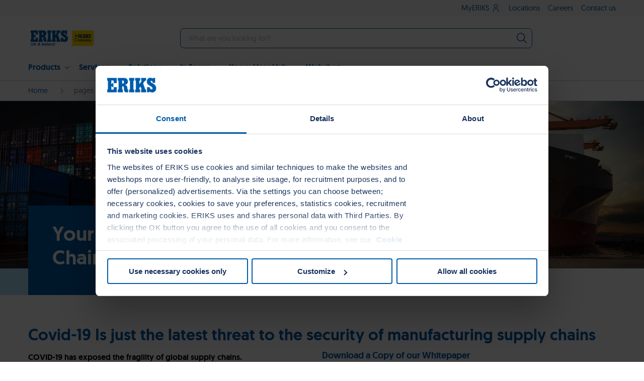

--- FILE ---
content_type: text/html;charset=utf-8
request_url: https://eriks.ie/en/pages/your-manufacturing-supply-chain-is-under-threat/
body_size: 10959
content:

<!DOCTYPE html>
<html lang="en_ie" xml:lang="en_ie" aem-lang="en_ie">
<head><meta http-equiv="content-type" content="text/html; charset=UTF-8"/>
<meta http-equiv="X-UA-Compatible" content="IE=edge"/>

<!-- Prefetch gtm and analytics -->
<script defer="defer" type="text/javascript" src="/.rum/@adobe/helix-rum-js@%5E2/dist/rum-standalone.js"></script>
<link rel="dns-prefetch" href="https://www.google-analytics.com"/>
<link rel="dns-prefetch" href="https://www.googletagmanager.com"/>
<link rel="dns-prefetch" href="https://www.gstatic.com"/>

<!--Other commonly used domains-->
<link rel="dns-prefetch" href="https://consent.cookiebot.com"/>
<link rel="dns-prefetch" href="https://consentcdn.cookiebot.com"/>
<link rel="dns-prefetch" href="https://apeagle.io"/>
<link rel="dns-prefetch" href="https://in.hotjar.com"/>
<link rel="dns-prefetch" href="https://static.hotjar.com"/>
<link rel="dns-prefetch" href="https://www.facebook.com"/>
<link rel="dns-prefetch" href="https://connect.facebook.net"/>
<!--Loaded via hotjar everywhere-->
<link rel="dns-prefetch" href="https://px.ads.linkedin.com"/>

<title>Your Manufacturing Supply Chain is Under Threat</title>
<meta name="keywords" content="Sealing &amp; Polymer"/>

<meta name="viewport" content="width=device-width, initial-scale=1, shrink-to-fit=no"/>
<meta property="og:type" content="website"/>
<meta property="og:url" content="https://eriks.ie/en/pages/your-manufacturing-supply-chain-is-under-threat.html"/>
<meta property="og:title" content="Your Manufacturing Supply Chain is Under Threat "/>
<meta property="og:description" content=" "/>
<meta property="og:image" content="https://eriks.ie/content/eriks-ie/en/pages/your-manufacturing-supply-chain-is-under-threat/jcr:content/mainpar/section/par/headerimage/image.img.jpg/4aafd0a8-a9e8-446a-906b-bdc62a05fb3c.jpg"/>

<link rel="canonical" href="https://eriks.ie/en/pages/your-manufacturing-supply-chain-is-under-threat/"/>

    
    
    
<link rel="stylesheet" href="/etc.clientlibs/foundation/clientlibs/main.lc-b4994788cf1eaeed300a0aa7af53f3c8-lc.min.css" type="text/css">
<script src="/etc.clientlibs/clientlibs/granite/jquery.lc-7842899024219bcbdb5e72c946870b79-lc.min.js"></script>
<script src="/etc.clientlibs/clientlibs/granite/utils.lc-e7bf340a353e643d198b25d0c8ccce47-lc.min.js"></script>
<script src="/etc.clientlibs/clientlibs/granite/jquery/granite.lc-543d214c88dfa6f4a3233b630c82d875-lc.min.js"></script>
<script src="/etc.clientlibs/foundation/clientlibs/jquery.lc-dd9b395c741ce2784096e26619e14910-lc.min.js"></script>
<script src="/etc.clientlibs/foundation/clientlibs/shared.lc-41f79c8a45bb1766981ec4ca82d7e0e6-lc.min.js"></script>
<script src="/etc.clientlibs/foundation/clientlibs/main.lc-690ba627a9a2eeef0733ede272cf726b-lc.min.js"></script>



    
    
    
    
    
<link rel="stylesheet" href="/etc.clientlibs/eriks-site-platform/clientlibs/clientlib-all.lc-aa07cd528a800f37a85427a943eb0218-lc.min.css" type="text/css">



    
    
    
    
<link rel="stylesheet" href="/etc.clientlibs/eriks-site-platform/clientlibs/clientlib-brands/clientlib-brand-eriks.lc-b306fde4b2f8a5998081c7a686096b7d-lc.min.css" type="text/css">




















    <link rel="alternate" hreflang="en-gb" href="https://eriks.co.uk/en/pages/your-manufacturing-supply-chain-is-under-threat/"/>

    <link rel="alternate" hreflang="en-ie" href="https://eriks.ie/en/pages/your-manufacturing-supply-chain-is-under-threat/"/>

<link rel="apple-touch-icon" href="/content/dam/eriks-site-platform/templatedam/favicons/eriks/eriks_favicon_180px.png"/>
<link rel="icon" type="image/png" sizes="192x192" href="/content/dam/eriks-site-platform/templatedam/favicons/eriks/eriks_favicon_192px.png"/>
<link rel="icon" type="image/png" sizes="32x32" href="/content/dam/eriks-site-platform/templatedam/favicons/eriks/eriks_favicon_32px.png"/>
<link rel="icon" type="image/png" sizes="16x16" href="/content/dam/eriks-site-platform/templatedam/favicons/eriks/eriks_favicon_16px.png"/>
<link rel="manifest" href="/etc.clientlibs/eriks-site-platform/clientlibs/clientlib-site/resources/favicons/manifest.json"/>
<link rel="mask-icon" href="/etc.clientlibs/eriks-site-platform/clientlibs/clientlib-site/resources/favicons/safari-pinned-tab.svg" color="#3366cc"/>
<link rel="shortcut icon" href="/content/dam/eriks-site-platform/templatedam/favicons/eriks/eriks_favicon_16px.png"/>
<meta name="msapplication-config" content="/etc.clientlibs/eriks-site-platform/clientlibs/clientlib-site/css/favicons/browserconfig.xml"/>
<meta name="theme-color" content="#ffffff"/>


    

        <!-- Google Tag Manager -->
        
            <script>(function(w,d,s,l,i){w[l]=w[l]||[];w[l].push({'gtm.start':
                new Date().getTime(),event:'gtm.js'});var f=d.getElementsByTagName(s)[0],
                j=d.createElement(s),dl=l!='dataLayer'?'&l='+l:'';j.async=true;j.src=
                'https://www.googletagmanager.com/gtm.js?id='+i+dl;f.parentNode.insertBefore(j,f);
            })(window,document,'script','dataLayer','GTM\u002DW3KM7K4');</script>
        
        
        <!-- End Google Tag Manager -->

        <script>
            var dataLayer = window.dataLayer || [];
            dataLayer.push({
                'event': 'page_view',
                'page_type': '',
                'page_url': document.location.href,
                'page_path': document.location.pathname,
                'page_hostname': document.location.hostname,
                'page_publication_date': ''
            });
        </script>
    



    
        <!-- Start Marketo Munchkin Code Script -->
        <script type="text/javascript">(function() {
                var didInit = false;
                function initMunchkin() {
                    if(didInit === false) {
                        didInit = true;
                        Munchkin.init('243-GXK-707');
                    }
                }
                var s = document.createElement('script');
                s.type = 'text/javascript';
                s.async = true;
                s.src = '//munchkin.marketo.net/munchkin.js';
                s.onreadystatechange = function() {
                    if (this.readyState == 'complete' || this.readyState == 'loaded') {
                        initMunchkin();
                    }
                };
                s.onload = initMunchkin;
                document.getElementsByTagName('head')[0].appendChild(s);
            })();
        </script>
        <!-- End Marketo Munchkin Code Script -->
    


    


</head>
<body>

    
        <!-- Google Tag Manager (noscript) -->
        <noscript>
            <iframe src="https://www.googletagmanager.com/ns.html?id=GTM-W3KM7K4" height="0" width="0" style="display:none;visibility:hidden"></iframe>
        </noscript>
        <!-- End Google Tag Manager (noscript) -->
    


<div>
  
  <div class="layout-row layout-row--tight">
    <div class="layout-row__content layout-row__content--wide">
      <nav class="navigation navigation--brand-eriks  navigation--sticky" data-module="navigation/Navigation" role="navigation">
        <div class="navigation__placeholder"></div>
        <div class="navigation__container" data-ref="navContainer">
          <div class="navigation__main">
            <button class="navigation__mobile-back-button" data-ref="buttonMenuBack">
              <span>Back</span>
            </button>
            <button class="navigation__mobile-menu-button" data-ref="buttonMenuToggle" title="Toggle Menu">
              <span></span>
              <span></span>
              <span></span>
            </button>
            <div class="navigation__logo navigation__logo--brand-eriks"><a data-track-name="ERIKS" href="/en/">
  <img src="/content/dam/uk/ERIKS_A%20Rubix%20Company%20space%20v3%20(1)%20-2.jpg" alt="ERIKS"/>
</a>
</div>
            <div class="navigation__search">
              <div class="navigation__search-container" data-ref="searchContainer">
<form class="navigation__search-form" data-ref="formSearch" action="/en/search-results/">
    <input name="q" type="text" class="navigation__search-input" placeholder="What are you looking for?" data-ref="inputSearch" required autocomplete="off"/>
    <button type="button" class="navigation__search-clear-button" data-ref="buttonSearchClear" title="Clear Search">
    </button>
    <button type="submit" class="navigation__search-button" data-ref="buttonSearch" title="What are you looking for?">
    </button>
</form>
<div class="navigation__search-overlay" data-ref="searchOverlay" data-react="search-overlay" data-react-prop-suggestions-disabled="false" data-react-prop-recent-search-text="Recent searches"></div>
</div>
              <div class="navigation__search-backdrop"></div>
            </div>
            <button class="navigation__mobile-search-button" data-ref="buttonSearchToggle" title="Toggle Search"></button>
            <div class="navigation__buttons">

</div>
          </div>
          <div class="navigation__menu">
            <div class="navigation__menu-container">
              <ul class="navigation__menu-items" role="menu">
                <li class="navigation__menu-item" role="menuitem">
                  
  <a class="navigation__menu-link  " data-track-navigation-type="Top Navigation Bar" data-track-name="Products" target="_self" href="/en/products/">Products</a>
  
    <div class="navigation__dropdown" aria-label="submenu">
        <div class="navigation__dropdown-container navigation__dropdown-container--indent">
            <div class="navigation__dropdown-column">
                




    
    
    <div class="menulinklist autolinklist">
    
    
        <a data-track-name="Bearings and Lubrication" href="/en/products/bearings-and-lubrication/">
            <h4 class="navigation__dropdown-heading">Bearings and Lubrication</h4>
        </a>
        <ul class="navigation__dropdown-list">
            <li>
                <a class="navigation__dropdown-link" data-track-name="Rotary bearings" href="/en/products/bearings-and-lubrication/rotary-bearings/" title="Rotary bearings">Rotary bearings</a>
            </li>
        
            <li>
                <a class="navigation__dropdown-link" data-track-name="Linear bearings" href="/en/products/bearings-and-lubrication/linear-bearings/" title="Linear bearings">Linear bearings</a>
            </li>
        
            <li>
                <a class="navigation__dropdown-link" data-track-name="Lubrication" href="/en/products/bearings-and-lubrication/lubrication/" title="Lubrication">Lubrication</a>
            </li>
        </ul>
    

</div>


    
    
    <div class="menulinklist autolinklist">
    
    
        <a data-track-name="Power Transmission" href="/en/products/power-transmission/">
            <h4 class="navigation__dropdown-heading">Power Transmission</h4>
        </a>
        <ul class="navigation__dropdown-list">
            <li>
                <a class="navigation__dropdown-link" data-track-name="Automation" href="/en/products/power-transmission/automation/" title="Automation">Automation</a>
            </li>
        
            <li>
                <a class="navigation__dropdown-link" data-track-name="Belt and chain drives and couplings" href="/en/products/power-transmission/belts-chains-couplings/" title="Belt and chain drives and couplings">Belt and chain drives and couplings</a>
            </li>
        
            <li>
                <a class="navigation__dropdown-link" data-track-name="Gears, motors and drives" href="/en/products/power-transmission/gears-motors-drives/" title="Gears, motors and drives">Gears, motors and drives</a>
            </li>
        
            <li>
                <a class="navigation__dropdown-link" data-track-name="Hygienic Power Transmission Solutions" href="/en/products/power-transmission/hygienic-power-transmission-solutions/" title="Hygienic Power Transmission Solutions">Hygienic Power Transmission Solutions</a>
            </li>
        </ul>
    

</div>



            </div>
            <div class="navigation__dropdown-column">
                




    
    
    <div class="menulinklist autolinklist">
    
    
        <a data-track-name="Sealing and Polymer" href="/en/products/sealing-and-polymer/">
            <h4 class="navigation__dropdown-heading">Sealing and Polymer</h4>
        </a>
        <ul class="navigation__dropdown-list">
            <li>
                <a class="navigation__dropdown-link" data-track-name="Industrial seals" href="/en/products/sealing-and-polymer/industrial-seals/" title="Industrial seals">Industrial seals</a>
            </li>
        
            <li>
                <a class="navigation__dropdown-link" data-track-name="Industrial gaskets" href="/en/products/sealing-and-polymer/industrial-gaskets/" title="Industrial gaskets">Industrial gaskets</a>
            </li>
        
            <li>
                <a class="navigation__dropdown-link" data-track-name="OEM" href="/en/products/sealing-and-polymer/oem/" title="OEM">OEM</a>
            </li>
        </ul>
    

</div>


    
    
    <div class="menulinklist autolinklist">
    
    
        <a data-track-name="Fluid Power, Transfer and Control" href="/en/products/fluid-power-transfer-control/">
            <h4 class="navigation__dropdown-heading">Fluid Power, Transfer and Control</h4>
        </a>
        <ul class="navigation__dropdown-list">
            <li>
                <a class="navigation__dropdown-link" data-track-name="Hydraulics" href="/en/products/fluid-power-transfer-control/hydraulics/" title="Hydraulics">Hydraulics</a>
            </li>
        
            <li>
                <a class="navigation__dropdown-link" data-track-name="Pneumatics" href="/en/products/fluid-power-transfer-control/pneumatics/" title="Pneumatics">Pneumatics</a>
            </li>
        
            <li>
                <a class="navigation__dropdown-link" data-track-name="Filtration" href="/en/products/fluid-power-transfer-control/filtration/" title="Filtration">Filtration</a>
            </li>
        
            <li>
                <a class="navigation__dropdown-link" data-track-name="Industrial Hoses" href="/en/products/fluid-power-transfer-control/industrial-hose-and-bellows/" title="Industrial Hoses">Industrial Hoses</a>
            </li>
        </ul>
    

</div>


    
    
    <div class="menulinklist autolinklist">
    
    
        <a data-track-name="Flow Control" href="/en/products/flow-control/">
            <h4 class="navigation__dropdown-heading">Flow Control</h4>
        </a>
        <ul class="navigation__dropdown-list">
            <li>
                <a class="navigation__dropdown-link" data-track-name="Valves and actuation" href="/en/products/flow-control/valves-and-actuation/" title="Valves and actuation">Valves and actuation</a>
            </li>
        
            <li>
                <a class="navigation__dropdown-link" data-track-name="Pumps" href="/en/products/flow-control/pumps/" title="Pumps">Pumps</a>
            </li>
        </ul>
    

</div>



            </div>
            <div class="navigation__dropdown-column">
                




    
    
    <div class="menulinklist autolinklist">
    
    
        <a data-track-name="Industrial MRO and Safety" href="/en/products/industrial-mro-safety/">
            <h4 class="navigation__dropdown-heading">Industrial MRO and Safety</h4>
        </a>
        <ul class="navigation__dropdown-list">
            <li>
                <a class="navigation__dropdown-link" data-track-name="Tools and workplace equipment" href="/en/products/industrial-mro-safety/tools-and-workplace-equipment/" title="Tools and workplace equipment">Tools and workplace equipment</a>
            </li>
        
            <li>
                <a class="navigation__dropdown-link" data-track-name="Maintenance consumables" href="/en/products/industrial-mro-safety/maintenance-consumables/" title="Maintenance consumables">Maintenance consumables</a>
            </li>
        
            <li>
                <a class="navigation__dropdown-link" data-track-name="Safety equipment" href="/en/products/industrial-mro-safety/safety-equipment/" title="Safety equipment">Safety equipment</a>
            </li>
        
            <li>
                <a class="navigation__dropdown-link" data-track-name="Industrial Electrical" href="/en/products/industrial-mro-safety/industrial-electrical/" title="Industrial Electrical">Industrial Electrical</a>
            </li>
        </ul>
    

</div>


    
    
    <div class="countrydropdowntitle title">
    
    
</div>


    
    
    <div class="countrydropdowntitle title">
    
    <h4 class="navigation__dropdown-heading">
        Welcome to our FCE
    </h4>
</div>


    
    
    <div class="navigationvideo video parbase"><div data-module="ui/VideoHelper" data-button-class="video__button" data-initialized="true">
    
    <h4 class="navigation__dropdown-heading navigation__dropdown-heading--video"></h4>
    <p></p>
    <div class="video" data-module="ui/VideoHelper" data-button-class="video__button" data-initialized="true">
        <video poster="/content/dam/uk/homepage/ERIKS%20Welcome.png" playsinline="" preload="none" style="cursor: pointer;">
            <source src="/content/dam/uk/videos/MTV0902%20-%20FCE%20Teaser%20Video%20Final%20(1).mp4" type="video/mp4"/>
        </video>
        <div class="video__button"></div>
    </div>
</div>



</div>



            </div>
            
        </div>
    </div>




                </li>
              
                <li class="navigation__menu-item" role="menuitem">
                  
  <a class="navigation__menu-link  " data-track-navigation-type="Top Navigation Bar" data-track-name="Services" target="_self" href="/en/services-page/">Services</a>
  
    <div class="navigation__dropdown" aria-label="submenu">
        <div class="navigation__dropdown-container navigation__dropdown-container--indent">
            <div class="navigation__dropdown-column">
                




    
    
    <div class="menulinklist autolinklist">
    
    
        <a data-track-name="Services" href="/en/services-page/">
            <h4 class="navigation__dropdown-heading">Services</h4>
        </a>
        <ul class="navigation__dropdown-list">
            <li>
                <a class="navigation__dropdown-link" data-track-name="Monitor" href="/en/services-page/monitor/" title="Monitor">Monitor</a>
            </li>
        
            <li>
                <a class="navigation__dropdown-link" data-track-name="Maintain" href="/en/services-page/maintain/" title="Maintain">Maintain</a>
            </li>
        
            <li>
                <a class="navigation__dropdown-link" data-track-name="Repair and Replace" href="/en/services-page/repair-and-replace/" title="Repair and Replace">Repair and Replace</a>
            </li>
        
            <li>
                <a class="navigation__dropdown-link" data-track-name="Asset Management" href="/en/services-page/asset-management/" title="Asset Management">Asset Management</a>
            </li>
        
            <li>
                <a class="navigation__dropdown-link" data-track-name="Specialist Engineering" href="/en/services-page/specialist-engineering/" title="Specialist Engineering">Specialist Engineering</a>
            </li>
        
            <li>
                <a class="navigation__dropdown-link" data-track-name="Renewables" href="/en/services-page/renewable-energy/" title="Renewables">Renewables</a>
            </li>
        </ul>
    

</div>



            </div>
            <div class="navigation__dropdown-column">
                




    
    
    <div class="topsearches linklist">
    
    
        <h4 class="navigation__dropdown-heading">Hot Topics</h4>
        <ul class="navigation__dropdown-list">
            <li>
                <a class="navigation__dropdown-link" data-track-name="Reliability" href="/en/services-page/monitor/reliability/" title="Reliability" target="_self">Reliability</a>
            </li>
        
            <li>
                <a class="navigation__dropdown-link" data-track-name="HV Motors" title="HV Motors" target="_self">HV Motors</a>
            </li>
        </ul>
    
</div>



            </div>
            <div class="navigation__dropdown-column">
                




    
    
    <div class="navigationvideo video parbase"><div data-module="ui/VideoHelper" data-button-class="video__button" data-initialized="true">
    
    <h4 class="navigation__dropdown-heading navigation__dropdown-heading--video">ERIKS Engineering</h4>
    <p></p>
    <div class="video" data-module="ui/VideoHelper" data-button-class="video__button" data-initialized="true">
        <video poster="/content/dam/uk/video/landing-page-video/ERIKS%20Engineering.jpg" playsinline="" preload="none" style="cursor: pointer;">
            <source src="/content/dam/uk/video/landing-page-video/eriks_engineering%20(540p).mp4" type="video/mp4"/>
        </video>
        <div class="video__button"></div>
    </div>
</div>



</div>



            </div>
            
        </div>
    </div>




                </li>
              
                <li class="navigation__menu-item" role="menuitem">
                  
  <a class="navigation__menu-link  " data-track-navigation-type="Top Navigation Bar" data-track-name="Solutions" target="_self" href="/en/solutions-page/">Solutions</a>
  
    <div class="navigation__dropdown" aria-label="submenu">
        <div class="navigation__dropdown-container navigation__dropdown-container--4columns">
            <div class="navigation__dropdown-column">
                




    
    
    <div class="topsearches linklist">
    
    
        <h4 class="navigation__dropdown-heading">Solutions</h4>
        <ul class="navigation__dropdown-list">
            <li>
                <a class="navigation__dropdown-link" data-track-name="Local Service" href="/en/solutions-page/local-service/" title="Local Service" target="_self">Local Service</a>
            </li>
        
            <li>
                <a class="navigation__dropdown-link" data-track-name="MRO Supply Chain Management" href="/en/solutions-page/mro-supply-chain-management/" title="MRO Supply Chain Management" target="_self">MRO Supply Chain Management</a>
            </li>
        
            <li>
                <a class="navigation__dropdown-link" data-track-name="Product Technology Centres" href="/en/solutions-page/product-technology-centres/" title="Product Technology Centres" target="_self">Product Technology Centres</a>
            </li>
        </ul>
    
</div>



            </div>
            <div class="navigation__dropdown-column">
                




    
    
    <div class="navigationvideo video parbase"><div data-module="ui/VideoHelper" data-button-class="video__button" data-initialized="true">
    
    <h4 class="navigation__dropdown-heading navigation__dropdown-heading--video">ERIKS OnSite</h4>
    <p></p>
    <div class="video" data-module="ui/VideoHelper" data-button-class="video__button" data-initialized="true">
        <video poster="/content/dam/uk/video/ERIKS%20OnSite%20(2).jpg" playsinline="" preload="none" style="cursor: pointer;">
            <source src="/content/dam/uk/video/eriks_onsite%20(540p).mp4" type="video/mp4"/>
        </video>
        <div class="video__button"></div>
    </div>
</div>



</div>



            </div>
            <div class="navigation__dropdown-column">
                




    
    
    <div class="ghost">

</div>


    
    
    <div class="topsearches linklist">
    
    
</div>



            </div>
            <div class="navigation__dropdown-column">
                




    
    
    <div class="menulinklist autolinklist">
    
    

</div>



            </div>
        </div>
    </div>




                </li>
              
                <li class="navigation__menu-item" role="menuitem">
                  
  <a class="navigation__menu-link  " data-track-name="In Focus" target="_self" href="#">In Focus</a>
  
    <div class="navigation__dropdown" aria-label="submenu">
        <div class="navigation__dropdown-container navigation__dropdown-container--indent">
            <div class="navigation__dropdown-column">
                




    
    
    <div class="ghost">

</div>


    
    
    <div class="topsearches linklist">
    
    
        <h4 class="navigation__dropdown-heading">OnSite Solutions</h4>
        <ul class="navigation__dropdown-list">
            <li>
                <a class="navigation__dropdown-link" data-track-name="ERIKS OnSite " href="/en/solutions-page/onsite/" title="ERIKS OnSite " target="_self">ERIKS OnSite </a>
            </li>
        
            <li>
                <a class="navigation__dropdown-link" data-track-name="OnSite Onboarding" href="/en/solutions-page/onsite/supply-chain-onboarding/" title="OnSite Onboarding" target="_self">OnSite Onboarding</a>
            </li>
        
            <li>
                <a class="navigation__dropdown-link" data-track-name="Site Better" href="/en/solutions-page/site-better/" title="The Beginners Guide to MRO Outsourcing" target="_self">Site Better</a>
            </li>
        </ul>
    
</div>


    
    
    <div class="topsearches linklist">
    
    
        <h4 class="navigation__dropdown-heading">Put ERIKS to the test</h4>
        <ul class="navigation__dropdown-list">
            <li>
                <a class="navigation__dropdown-link" data-track-name="SKF Certified Gearbox Partnership" href="/en/pages/skf-gearbox/" title="SKF Certified Gearbox Partnership" target="_self">SKF Certified Gearbox Partnership</a>
            </li>
        
            <li>
                <a class="navigation__dropdown-link" data-track-name="Motor Total Cost of Ownership" href="/en/products/power-transmission/gears-motors-drives/motor-total-cost-of-ownership-calculator/" title="Motor Total Cost of Ownership" target="_self">Motor Total Cost of Ownership</a>
            </li>
        
            <li>
                <a class="navigation__dropdown-link" data-track-name="AVG Expels" href="/en/pages/AVG-Expels/" title="AVG Expels" target="_self">AVG Expels</a>
            </li>
        </ul>
    
</div>


    
    
    <div class="ghost">

</div>


    
    
    <div class="topsearches linklist">
    
    
        <h4 class="navigation__dropdown-heading">Get involved</h4>
        <ul class="navigation__dropdown-list">
            <li>
                <a class="navigation__dropdown-link" data-track-name="OKS Webinar - Food Lubrication Application" href="/en/pages/on-demand-OKS/" title="OKS Webinar - Food Lubrication Application" target="_self">OKS Webinar - Food Lubrication Application</a>
            </li>
        
            <li>
                <a class="navigation__dropdown-link" data-track-name="All Events &amp; webinars" href="https://eriks.ie/en/know-how-hub/?type=event&q=" title="All Events &amp; webinars" target="_self">All Events &amp; webinars</a>
            </li>
        </ul>
    
</div>



            </div>
            <div class="navigation__dropdown-column">
                




    
    
    <div class="topsearches linklist">
    
    
        <h4 class="navigation__dropdown-heading">Smart Asset Management</h4>
        <ul class="navigation__dropdown-list">
            <li>
                <a class="navigation__dropdown-link" data-track-name="Reliability" href="/en/services-page/monitor/reliability/" title="Reliability" target="_self">Reliability</a>
            </li>
        </ul>
    
</div>


    
    
    <div class="topsearches linklist">
    
    
        <h4 class="navigation__dropdown-heading">ERIKS in Quarrying &amp; Mining</h4>
        <ul class="navigation__dropdown-list">
            <li>
                <a class="navigation__dropdown-link" data-track-name="Quarrying Industrial Solutions" href="/en/pages/quarries/" title="Quarrying Industrial Solutions" target="_self">Quarrying Industrial Solutions</a>
            </li>
        </ul>
    
</div>


    
    
    <div class="topsearches linklist">
    
    
        <h4 class="navigation__dropdown-heading">ERIKS in the Food Industry</h4>
        <ul class="navigation__dropdown-list">
            <li>
                <a class="navigation__dropdown-link" data-track-name="Food Industry " href="/en/food/food-industry/" title="Food Industry" target="_self">Food Industry </a>
            </li>
        </ul>
    
</div>


    
    
    <div class="topsearches linklist">
    
    
        <h4 class="navigation__dropdown-heading">ERIKS Hydrogen Solutions</h4>
        <ul class="navigation__dropdown-list">
            <li>
                <a class="navigation__dropdown-link" data-track-name="ERIKS Hydrogen Solutions" href="/en/in-focus/hydrogen/" title="Hydrogen Solutions" target="_self">ERIKS Hydrogen Solutions</a>
            </li>
        </ul>
    
</div>



            </div>
            <div class="navigation__dropdown-column">
                




    
    
    <div class="topsearches linklist">
    
    
        <h4 class="navigation__dropdown-heading">Fulfilment Centre of Expertise FCE</h4>
        <ul class="navigation__dropdown-list">
            <li>
                <a class="navigation__dropdown-link" data-track-name="How we built the FCE" href="/en/know-how-hub/news/eriks-announces-flagship-logistics-centre/" title="How we built the FCE" target="_self">How we built the FCE</a>
            </li>
        
            <li>
                <a class="navigation__dropdown-link" data-track-name="FCE Virtual Tour" title="FCE Virtual Tour" target="_self">FCE Virtual Tour</a>
            </li>
        </ul>
    
</div>


    
    
    <div class="navigationimage image">
    
    <h4 class="navigation__dropdown-heading navigation__dropdown-heading--video"></h4>
    <p></p>
    
        <img src="/en/_jcr_content/navigation/navigation_menu_tab_4/navigation_menu_dropdown/par3/navigationimage_copy.coreimg.jpeg/1722437626657/eriks-fce.jpeg" alt="FCE Oldbury Head Office of ERIKS Industrial Services outside build image against a blue sky and clouds background" class=" cq-dd-image null"/>
    

</div>


    
    
    <div class="topsearches linklist">
    
    
        <h4 class="navigation__dropdown-heading">Get in touch</h4>
        <ul class="navigation__dropdown-list">
            <li>
                <a class="navigation__dropdown-link" data-track-name="Contact the Team" href="/en/contact-eriks/" title="Contact the Team" target="_self">Contact the Team</a>
            </li>
        </ul>
    
</div>



            </div>
            
        </div>
    </div>




                </li>
              
                <li class="navigation__menu-item" role="menuitem">
                  
  <a class="navigation__menu-link  " data-track-name="Know-How Hub" target="_self" href="https://eriks.ie/en/know-how-hub/?q=&type=all">Know-How Hub</a>
  
    <div class="navigation__dropdown" aria-label="submenu">
        <div class="navigation__dropdown-container navigation__dropdown-container--indent">
            <div class="navigation__dropdown-column">
                




    
    
    <div class="topsearches linklist">
    
    
        <h4 class="navigation__dropdown-heading">Case Studies</h4>
        <ul class="navigation__dropdown-list">
            <li>
                <a class="navigation__dropdown-link" data-track-name="Latest Case Studies" href="https://eriks.ie/en/know-how-hub/?q=&industry=&product=&service=&benefit=&type=caseStudy" title="Latest Case Studies" target="_self">Latest Case Studies</a>
            </li>
        </ul>
    
</div>


    
    
    <div class="topsearches linklist">
    
    
        <h4 class="navigation__dropdown-heading">Events</h4>
        <ul class="navigation__dropdown-list">
            <li>
                <a class="navigation__dropdown-link" data-track-name="Latest Events" href="https://eriks.ie/en/know-how-hub/?type=event&q=" title="Latest Events" target="_self">Latest Events</a>
            </li>
        </ul>
    
</div>



            </div>
            <div class="navigation__dropdown-column">
                




    
    
    <div class="topsearches linklist">
    
    
        <h4 class="navigation__dropdown-heading">News </h4>
        <ul class="navigation__dropdown-list">
            <li>
                <a class="navigation__dropdown-link" data-track-name="Latest News" href="https://eriks.ie/en/know-how-hub/?q=&industry=&product=&service=&benefit=&type=news" title="Latest News" target="_self">Latest News</a>
            </li>
        
            <li>
                <a class="navigation__dropdown-link" data-track-name="Fulfilment Centre of Expertise" href="https://eriks.ie/en/know-how-hub/news/eriks-announces-flagship-logistics-centre/" title="Fulfilment Centre of Expertise" target="_self">Fulfilment Centre of Expertise</a>
            </li>
        </ul>
    
</div>



            </div>
            <div class="navigation__dropdown-column">
                




    
    
    <div class="topsearches linklist">
    
    
        <h4 class="navigation__dropdown-heading">Know-How </h4>
        <ul class="navigation__dropdown-list">
            <li>
                <a class="navigation__dropdown-link" data-track-name="Know-How Blog" href="https://eriks.ie/en/know-how-hub/?q=&industry=&product=&service=&benefit=&type=blog" title="Know-How " target="_self">Know-How Blog</a>
            </li>
        
            <li>
                <a class="navigation__dropdown-link" data-track-name="Know+How Publications" href="/en/docs/knowhowmag/" title="Know+How Publications" target="_self">Know+How Publications</a>
            </li>
        </ul>
    
</div>



            </div>
            
        </div>
    </div>




                </li>
              
                <li class="navigation__menu-item" role="menuitem">
                  
  <a class="navigation__menu-link  " data-track-name="Webshop" target="_blank" href="https://shop.eriks.co.uk/en/">Webshop</a>
  
    <div class="navigation__dropdown" aria-label="submenu">
        <div class="navigation__dropdown-container navigation__dropdown-container--indent">
            <div class="navigation__dropdown-column">
                




    
    
    <div class="ghost">

</div>



            </div>
            <div class="navigation__dropdown-column">
                





            </div>
            <div class="navigation__dropdown-column">
                





            </div>
            
        </div>
    </div>




                </li>
              </ul>
              <div class="navigation__language">
  

</div>
            </div>
          </div>
          <div class="navigation__submenu"><div class="navigation__submenu-container">
    <ul class="navigation__submenu-items">
        <li class="navigation__submenu-item">
            
    
    <a class="navigation__submenu-link    navigation__submenu-link--login" data-track-navigation-type="Top Navigation Bar" data-track-name="MyERIKS" href="https://my.eriks.co.uk" title="MyERIKS Customer Portal" target="_blank">MyERIKS</a>

        </li>
        <li class="navigation__submenu-item">
            
    
    <a class="navigation__submenu-link   " data-track-navigation-type="Top Navigation Bar" data-track-name="Locations" href="/en/about-eriks/locations/" title="Locations" target="_self">Locations</a>

        </li>
        <li class="navigation__submenu-item">
            
    
    <a class="navigation__submenu-link   " data-track-navigation-type="Top Navigation Bar" data-track-name="Careers" href="/en/about-eriks/careers-uk/" title="Careers" target="_blank">Careers</a>

        </li>
        <li class="navigation__submenu-item">
            
    
    <a class="navigation__submenu-link   " data-track-name="Contact us" href="/en/contact-eriks/" title="Contact us" target="_self">Contact us</a>

        </li>
    </ul>
</div>

</div>
          <div class="navigation__menu-overlay" data-ref="menuOverlay"></div>
        </div>
      </nav>
    </div>
  </div>
  <div class="layout-row layout-row--tight">
    <div class="layout-row__content layout-row__content--wide">
      <div>
    <div class="breadcrumbs">
        <ul class="breadcrumbs__list" itemscope itemtype="http://schema.org/BreadcrumbList">
            <li class="breadcrumbs__item" itemprop="itemListElement" itemscope itemtype="http://schema.org/ListItem">
                <a class="breadcrumbs__link " title="Home" itemprop="item" href="/en/">
                    <span itemprop="name">Home</span>
                </a>
                <meta itemprop="position" content="1"/>
            </li>
        
            <li class="breadcrumbs__item" itemprop="itemListElement" itemscope itemtype="http://schema.org/ListItem">
                
                    <span itemprop="name">pages</span>
                
                <meta itemprop="position" content="2"/>
            </li>
        
            <li class="breadcrumbs__item" itemprop="itemListElement" itemscope itemtype="http://schema.org/ListItem">
                
                    <span itemprop="name">Manufacturing Supply Chain Under Threat</span>
                
                <meta itemprop="position" content="3"/>
            </li>
        </ul>
    </div>
    
</div>
    </div>
    <div class="layout-row__content layout-row__content--wide">
      <div>

</div>
    </div>
  </div>

</div>
<main data-module="ui/OnScrollTrigger" data-element-selector=".featured-papers__item, .hub__item, .teaser, .solutions__item, .mosaic__item" data-delay="200">
    




    
    
    <div class="section">

<div class="layout-row ">
    <div class="layout-row__content layout-row__content--wide  ">
        <div>




    
    
    <header class="headerimage header-fixed-image"><div class="header header--image">
    <div class="header__banner">
        
    
    
       <img src="/en/pages/your-manufacturing-supply-chain-is-under-threat/_jcr_content/mainpar/section/par/headerimage/image.coreimg.jpeg/1730220232820/mnaufacturing-supply-chain.jpeg" srcset="/en/pages/your-manufacturing-supply-chain-is-under-threat/_jcr_content/mainpar/section/par/headerimage/image.coreimg.85.480.jpeg/1730220232820/mnaufacturing-supply-chain.jpeg 480w,/en/pages/your-manufacturing-supply-chain-is-under-threat/_jcr_content/mainpar/section/par/headerimage/image.coreimg.85.768.jpeg/1730220232820/mnaufacturing-supply-chain.jpeg 768w,/en/pages/your-manufacturing-supply-chain-is-under-threat/_jcr_content/mainpar/section/par/headerimage/image.coreimg.85.960.jpeg/1730220232820/mnaufacturing-supply-chain.jpeg 960w,/en/pages/your-manufacturing-supply-chain-is-under-threat/_jcr_content/mainpar/section/par/headerimage/image.coreimg.85.1024.jpeg/1730220232820/mnaufacturing-supply-chain.jpeg 1024w,/en/pages/your-manufacturing-supply-chain-is-under-threat/_jcr_content/mainpar/section/par/headerimage/image.coreimg.85.1280.jpeg/1730220232820/mnaufacturing-supply-chain.jpeg 1280w,/en/pages/your-manufacturing-supply-chain-is-under-threat/_jcr_content/mainpar/section/par/headerimage/image.coreimg.85.1920.jpeg/1730220232820/mnaufacturing-supply-chain.jpeg 1920w" class="header__banner-image cq-dd-image null" loading="lazy" width="1920" height="500"/>
    


    </div>
    <div class="header__content-container">
        <div class="header__content-box">
            <div>
    
    <h1 class="header__heading  ">
        Your Manufacturing Supply Chain is Under Threat
    </h1>
</div>
            <div>
    
    <h3 class="header__subheading  ">
        
    </h3>
</div>
            <div>

    

</div>
        </div>
    </div>
    <div class="header__primary-a-block"></div>
</div></header>


</div>
    </div>
</div>

</div>


    
    
    <div class="section">

<div class="layout-row ">
    <div class="layout-row__content  layout-row__content--pt- layout-row__content--pb- ">
        <div>




    
    
    <div class="advancedtitle title fullwidth-text">
    
    <h2 class="  ">
        Covid-19 Is just the latest threat to the security of manufacturing supply chains
    </h2>
</div>


    
    
    <div class="columns">


    
    
    
    <div class="layout-columns ">
        
            <div class="layout-columns__column layout-columns__column--50  ">
                
                <div>




    
    
    <div class="advancedtext text"><div id="advancedtext-7502b8558f">
    <p><b>COVID-19 has exposed the fragility of global supply chains. </b></p>
<p>But it’s not the only threat that you’re facing.</p>
<p>Cyber and terrorist attacks; trade disputes and tariff wars; extreme weather; political disputes; and the rise of populism and nationalism: all of these have the potential to cause major disruption to your supply chain.</p>
<p>Our latest whitepaper analyses these threats and dicusses some of the measures that your business should consider to mitigate risk and ensure business continuity.</p>

</div>

    

</div>


    
    
    <div class="image"><div data-cmp-is="image" data-cmp-widths="480,768,960,1024,1280,1920" data-cmp-src="/en/pages/your-manufacturing-supply-chain-is-under-threat/_jcr_content/mainpar/section_1/par/columns/columnsPar1/image.coreimg.85{.width}.png/1730220233047/manufacturing-supply-chain-whitepaper-cover.png" data-asset-id="e8cdf34c-7ad6-491d-9d05-67bb8561321f" data-cmp-filereference="/content/dam/uk/download-images-and-pdfs/manufacturing-supply-chain-whitepaper-cover.png" id="image-d4fe638126" data-cmp-hook-image="imageV3" class="cmp-image" itemscope itemtype="http://schema.org/ImageObject">
    
        <img src="/en/pages/your-manufacturing-supply-chain-is-under-threat/_jcr_content/mainpar/section_1/par/columns/columnsPar1/image.coreimg.png/1730220233047/manufacturing-supply-chain-whitepaper-cover.png" srcset="/en/pages/your-manufacturing-supply-chain-is-under-threat/_jcr_content/mainpar/section_1/par/columns/columnsPar1/image.coreimg.85.480.png/1730220233047/manufacturing-supply-chain-whitepaper-cover.png 480w,/en/pages/your-manufacturing-supply-chain-is-under-threat/_jcr_content/mainpar/section_1/par/columns/columnsPar1/image.coreimg.85.768.png/1730220233047/manufacturing-supply-chain-whitepaper-cover.png 768w,/en/pages/your-manufacturing-supply-chain-is-under-threat/_jcr_content/mainpar/section_1/par/columns/columnsPar1/image.coreimg.85.960.png/1730220233047/manufacturing-supply-chain-whitepaper-cover.png 960w,/en/pages/your-manufacturing-supply-chain-is-under-threat/_jcr_content/mainpar/section_1/par/columns/columnsPar1/image.coreimg.85.1024.png/1730220233047/manufacturing-supply-chain-whitepaper-cover.png 1024w,/en/pages/your-manufacturing-supply-chain-is-under-threat/_jcr_content/mainpar/section_1/par/columns/columnsPar1/image.coreimg.85.1280.png/1730220233047/manufacturing-supply-chain-whitepaper-cover.png 1280w,/en/pages/your-manufacturing-supply-chain-is-under-threat/_jcr_content/mainpar/section_1/par/columns/columnsPar1/image.coreimg.85.1920.png/1730220233047/manufacturing-supply-chain-whitepaper-cover.png 1920w" loading="lazy" class=" cq-dd-image null" itemprop="contentUrl" width="385" height="454" alt/>
    
    
    
</div>

    

</div>


    
    
    <div class="advancedtext text fullwidth-text"><div id="advancedtext-a0327d02de">
    <p>The Havard Business Review reported recently.<b> &#34;The vast majority of global companies have no idea what their risk exposure to what is going on in Asia actually is; that&#39;s because few, if any, have complete knowledge of the locations of all the companies that provide parts to their direct suppliers&#34;</b></p>

</div>

    

</div>


</div>
            </div>
        
            <div class="layout-columns__column layout-columns__column--50  ">
                
                <div>




    
    
    <div class="advancedtitle title fullwidth-text">
    
    <h3 class="  ">
        Download a Copy of our Whitepaper
    </h3>
</div>


    
    
    <div class="javascriptinjectwrapperless parbase">
    <div class="cq-placeholder" data-emptytext="External Script"></div>
    <!--[if lte IE 8]>
<script charset="utf-8" type="text/javascript" src="//js.hsforms.net/forms/v2-legacy.js"></script>
<![endif]-->
<script charset="utf-8" type="text/javascript" src="//js.hsforms.net/forms/v2.js"></script>
<script>
  hbspt.forms.create({
	portalId: "340621",
	formId: "5335d105-87cc-408a-9c00-428b4a05b7d1"
});
</script>

</div>


</div>
            </div>
        
    </div>
</div>


    
    
    <div class="advancedtext text">

    

</div>


    
    
    <div class="columns">


    
    
    
    <div class="layout-columns ">
        
            <div class="layout-columns__column layout-columns__column--33  ">
                
                <div>




    
    
    <div class="image"><div data-cmp-is="image" data-cmp-widths="480,768,960,1024,1280,1920" data-cmp-src="/en/pages/your-manufacturing-supply-chain-is-under-threat/_jcr_content/mainpar/section_1/par/columns_1172247624/columnsPar1/image.coreimg.85{.width}.jpeg/1730220233220/sealing-campaign-94-infographic.jpeg" data-asset-id="8291326c-1cbd-4f86-8aa0-5732a0bf9f3b" data-cmp-filereference="/content/dam/uk/images-(misc-sizes)/sealing-campaign-94-infographic.jpg" id="image-3e0cf41231" data-cmp-hook-image="imageV3" class="cmp-image" itemscope itemtype="http://schema.org/ImageObject">
    
        <img src="/en/pages/your-manufacturing-supply-chain-is-under-threat/_jcr_content/mainpar/section_1/par/columns_1172247624/columnsPar1/image.coreimg.jpeg/1730220233220/sealing-campaign-94-infographic.jpeg" srcset="/en/pages/your-manufacturing-supply-chain-is-under-threat/_jcr_content/mainpar/section_1/par/columns_1172247624/columnsPar1/image.coreimg.85.480.jpeg/1730220233220/sealing-campaign-94-infographic.jpeg 480w,/en/pages/your-manufacturing-supply-chain-is-under-threat/_jcr_content/mainpar/section_1/par/columns_1172247624/columnsPar1/image.coreimg.85.768.jpeg/1730220233220/sealing-campaign-94-infographic.jpeg 768w,/en/pages/your-manufacturing-supply-chain-is-under-threat/_jcr_content/mainpar/section_1/par/columns_1172247624/columnsPar1/image.coreimg.85.960.jpeg/1730220233220/sealing-campaign-94-infographic.jpeg 960w,/en/pages/your-manufacturing-supply-chain-is-under-threat/_jcr_content/mainpar/section_1/par/columns_1172247624/columnsPar1/image.coreimg.85.1024.jpeg/1730220233220/sealing-campaign-94-infographic.jpeg 1024w,/en/pages/your-manufacturing-supply-chain-is-under-threat/_jcr_content/mainpar/section_1/par/columns_1172247624/columnsPar1/image.coreimg.85.1280.jpeg/1730220233220/sealing-campaign-94-infographic.jpeg 1280w,/en/pages/your-manufacturing-supply-chain-is-under-threat/_jcr_content/mainpar/section_1/par/columns_1172247624/columnsPar1/image.coreimg.85.1920.jpeg/1730220233220/sealing-campaign-94-infographic.jpeg 1920w" loading="lazy" class=" cq-dd-image null" itemprop="contentUrl" width="300" height="206" alt/>
    
    
    
</div>

    

</div>


</div>
            </div>
        
            <div class="layout-columns__column layout-columns__column--33  ">
                
                <div>




    
    
    <div class="image"><div data-cmp-is="image" data-cmp-widths="480,768,960,1024,1280,1920" data-cmp-src="/en/pages/your-manufacturing-supply-chain-is-under-threat/_jcr_content/mainpar/section_1/par/columns_1172247624/columnsPar2/image.coreimg.85{.width}.jpeg/1730220233254/sealing-campaign-150-infographic.jpeg" data-asset-id="e1862e79-51a2-467b-b736-c6499a2ae7ec" data-cmp-filereference="/content/dam/uk/images-(misc-sizes)/sealing-campaign-150-infographic.jpg" id="image-3f4ebbd929" data-cmp-hook-image="imageV3" class="cmp-image" itemscope itemtype="http://schema.org/ImageObject">
    
        <img src="/en/pages/your-manufacturing-supply-chain-is-under-threat/_jcr_content/mainpar/section_1/par/columns_1172247624/columnsPar2/image.coreimg.jpeg/1730220233254/sealing-campaign-150-infographic.jpeg" srcset="/en/pages/your-manufacturing-supply-chain-is-under-threat/_jcr_content/mainpar/section_1/par/columns_1172247624/columnsPar2/image.coreimg.85.480.jpeg/1730220233254/sealing-campaign-150-infographic.jpeg 480w,/en/pages/your-manufacturing-supply-chain-is-under-threat/_jcr_content/mainpar/section_1/par/columns_1172247624/columnsPar2/image.coreimg.85.768.jpeg/1730220233254/sealing-campaign-150-infographic.jpeg 768w,/en/pages/your-manufacturing-supply-chain-is-under-threat/_jcr_content/mainpar/section_1/par/columns_1172247624/columnsPar2/image.coreimg.85.960.jpeg/1730220233254/sealing-campaign-150-infographic.jpeg 960w,/en/pages/your-manufacturing-supply-chain-is-under-threat/_jcr_content/mainpar/section_1/par/columns_1172247624/columnsPar2/image.coreimg.85.1024.jpeg/1730220233254/sealing-campaign-150-infographic.jpeg 1024w,/en/pages/your-manufacturing-supply-chain-is-under-threat/_jcr_content/mainpar/section_1/par/columns_1172247624/columnsPar2/image.coreimg.85.1280.jpeg/1730220233254/sealing-campaign-150-infographic.jpeg 1280w,/en/pages/your-manufacturing-supply-chain-is-under-threat/_jcr_content/mainpar/section_1/par/columns_1172247624/columnsPar2/image.coreimg.85.1920.jpeg/1730220233254/sealing-campaign-150-infographic.jpeg 1920w" loading="lazy" class=" cq-dd-image null" itemprop="contentUrl" width="300" height="206" alt/>
    
    
    
</div>

    

</div>


</div>
            </div>
        
            <div class="layout-columns__column layout-columns__column--33  ">
                
                <div>




    
    
    <div class="image"><div data-cmp-is="image" data-cmp-widths="480,768,960,1024,1280,1920" data-cmp-src="/en/pages/your-manufacturing-supply-chain-is-under-threat/_jcr_content/mainpar/section_1/par/columns_1172247624/columnsPar3/image.coreimg.85{.width}.jpeg/1730220233286/sealing-campaign-40-infographic.jpeg" data-asset-id="c8b9138b-7ba5-4636-b48e-1ce082648394" data-cmp-filereference="/content/dam/uk/images-(misc-sizes)/sealing-campaign-40-infographic.jpg" id="image-7554b16f1e" data-cmp-hook-image="imageV3" class="cmp-image" itemscope itemtype="http://schema.org/ImageObject">
    
        <img src="/en/pages/your-manufacturing-supply-chain-is-under-threat/_jcr_content/mainpar/section_1/par/columns_1172247624/columnsPar3/image.coreimg.jpeg/1730220233286/sealing-campaign-40-infographic.jpeg" srcset="/en/pages/your-manufacturing-supply-chain-is-under-threat/_jcr_content/mainpar/section_1/par/columns_1172247624/columnsPar3/image.coreimg.85.480.jpeg/1730220233286/sealing-campaign-40-infographic.jpeg 480w,/en/pages/your-manufacturing-supply-chain-is-under-threat/_jcr_content/mainpar/section_1/par/columns_1172247624/columnsPar3/image.coreimg.85.768.jpeg/1730220233286/sealing-campaign-40-infographic.jpeg 768w,/en/pages/your-manufacturing-supply-chain-is-under-threat/_jcr_content/mainpar/section_1/par/columns_1172247624/columnsPar3/image.coreimg.85.960.jpeg/1730220233286/sealing-campaign-40-infographic.jpeg 960w,/en/pages/your-manufacturing-supply-chain-is-under-threat/_jcr_content/mainpar/section_1/par/columns_1172247624/columnsPar3/image.coreimg.85.1024.jpeg/1730220233286/sealing-campaign-40-infographic.jpeg 1024w,/en/pages/your-manufacturing-supply-chain-is-under-threat/_jcr_content/mainpar/section_1/par/columns_1172247624/columnsPar3/image.coreimg.85.1280.jpeg/1730220233286/sealing-campaign-40-infographic.jpeg 1280w,/en/pages/your-manufacturing-supply-chain-is-under-threat/_jcr_content/mainpar/section_1/par/columns_1172247624/columnsPar3/image.coreimg.85.1920.jpeg/1730220233286/sealing-campaign-40-infographic.jpeg 1920w" loading="lazy" class=" cq-dd-image null" itemprop="contentUrl" width="300" height="206" alt/>
    
    
    
</div>

    

</div>


</div>
            </div>
        
    </div>
</div>


</div>
    </div>
</div>

</div>


    
    
    <div class="section">

<div class="layout-row background-primary-c">
    <div class="layout-row__content  layout-row__content--pt-40 layout-row__content--pb-40 ">
        <div>




    
    
    <div class="title">
    
    <h2 class="  ">
        Know+How Hub
    </h2>
</div>


    
    
    <div class="advancedtext text"><div id="advancedtext-0152f94d55">
    <p><b>Keep up to date with all the latest news and updates</b></p>

</div>

    

</div>


    
    
    <div class="relatedarticles">
    
    <div class="cq-placeholder" data-emptytext="No related articles found!"></div>
    

</div>


</div>
    </div>
</div>

</div>



    
    <div><div class="layout-row background-secondary-lightest">
    <div class="layout-row__content ">
        

        <div>
    
    <h2 class="  ">
        How to Contact ERIKS
    </h2>
</div>
        <div class="contact">
            <div class="contact__content-wrapper">
                <div class="contact__column">
                    <div>
    
    <h3 class="  ">
        Get in Touch
    </h3>
</div>

                    <div><div id="fixedtext-fcf095d011">
    <p>Looking for a custom Product quote? Need an answer to a Technical question? Looking for Careers/HR support? Want to work with us? Interested in our Digital Trading solutions? Have a finance question? Send us your enquiry and a member of the ERIKS team will be with you quickly.</p>

</div>

    

</div>
                    <ul class="item-list">
                        <li>
                            <div>
    
    <a class="link-arrow" href="/en/enquiry-forms/enquire-online/" title="Enquire Online" target="_self" data-track-name="Enquire Online">Enquire Online</a>
</div>
                        </li>
                    
                        <li>
                            <div>
    
    
</div>
                        </li>
                    
                        <li>
                            <div>
    
    
</div>
                        </li>
                    </ul>
                </div>
                <div class="contact__column">
                    <div>
    
    <h3 class="  ">
        How are we doing?
    </h3>
</div>

                    <div><div id="fixedtext-0d5a9fa73e">
    <p>We strive to deliver exceptional quality service and products. As part of this goal, we encourage customers to submit feedback on their experiences so we can resolve any issues and concerns.</p>

</div>

    

</div>
                    <ul class="item-list">
                        <li>
                            <div>
    
    <a class="link-arrow" href="/en/enquiry-forms/contact-tech-specialist/" title="Contact a Technical Specialist" target="_self" data-track-name="Contact a Technical Specialist">Contact a Technical Specialist</a>
</div>
                        </li>
                    
                        <li>
                            <div>
    
    
</div>
                        </li>
                    
                        <li>
                            <div>
    
    
</div>
                        </li>
                    </ul>
                </div>
                <div class="contact__column">
                    <div>
    
    <h3 class="  ">
        Call us or find your local Branch
    </h3>
</div>

                    <div><div id="fixedtext-bcfe36161d">
    <p>At ERIKS we strive to deliver the best quality service and products. As part of this goal we encourage customers to submit feedback on their experiences so we can resolve any issues and concerns.<br />
<br />
Call us: &#43;441215086000 </p>

</div>

    

</div>
                    <ul class="item-list">
                        <li>
                            <div>
    
    
</div>
                        </li>
                    
                        <li>
                            <div>
    
    
</div>
                        </li>
                    
                        <li>
                            <div>
    
    
</div>
                        </li>
                    </ul>
                </div>
            </div>
            <div class="contact__column">
                <div>
    <img src="/en/_jcr_content/contactsection/ctaimg.coreimg.png/1762230785751/leslie-shields-.png" alt="leslie shields" class="contact__image cq-dd-image image-left" data-emptytext="Image"/>

</div>
            </div>
        </div>
    </div>
</div>

</div>
</main>
<div data-react="browser-warning"></div>


    
    
<script src="/etc.clientlibs/core/wcm/components/commons/site/clientlibs/container.lc-0a6aff292f5cc42142779cde92054524-lc.min.js"></script>
<script src="/etc.clientlibs/eriks-site-platform/clientlibs/clientlib-all.lc-d2472b7747188da1af108782cd186452-lc.min.js"></script>




    
    
    
<script src="/etc.clientlibs/eriks-site-platform/clientlibs/clientlib-react-eriks.lc-4b94ddecf807f66dc180cc46ba720690-lc.min.js"></script>




<div><div class="layout-row background-primary-d">
    
    <div class="layout-row__content">
        <footer class="footer" role="contentinfo">
            
                <div class="footer__column">
                    <div>




    
    
    <div class="linklist">
    
    
        <h4 class="footer__heading">Products</h4>
        <ul class="footer__list">
            <li>
                <a class="footer__link" data-track-navigation-type="Footer Links" data-track-name="Bearings and Lubrication" href="/en/products/bearings-and-lubrication/" title="Bearings and Lubrication" target="_self">Bearings and Lubrication</a>
            </li>
        
            <li>
                <a class="footer__link" data-track-navigation-type="Footer Links" data-track-name="Power Transmission" href="/en/products/power-transmission/" title="Power Transmission" target="_self">Power Transmission</a>
            </li>
        
            <li>
                <a class="footer__link" data-track-navigation-type="Footer Links" data-track-name="Fluid Power, Transfer and Control" href="/en/products/fluid-power-transfer-control/" title="Fluid Power, Transfer and Control" target="_self">Fluid Power, Transfer and Control</a>
            </li>
        
            <li>
                <a class="footer__link" data-track-navigation-type="Footer Links" data-track-name="Sealing and Polymer" href="/en/products/sealing-and-polymer/" title="Sealing and Polymer" target="_self">Sealing and Polymer</a>
            </li>
        
            <li>
                <a class="footer__link" data-track-navigation-type="Footer Links" data-track-name="Flow Control" href="/en/products/flow-control/" title="Flow Control" target="_self">Flow Control</a>
            </li>
        
            <li>
                <a class="footer__link" data-track-navigation-type="Footer Links" data-track-name="Industrial MRO and Safety" href="/en/products/industrial-mro-safety/" title="Industrial MRO and Safety" target="_self">Industrial MRO and Safety</a>
            </li>
        </ul>
    

</div>


    
    
    <div class="linklist">
    
    
        <h4 class="footer__heading">Services</h4>
        <ul class="footer__list">
            <li>
                <a class="footer__link" data-track-navigation-type="Footer Links" data-track-name="Monitor" href="/en/services-page/monitor/" title="Monitor" target="_self">Monitor</a>
            </li>
        
            <li>
                <a class="footer__link" data-track-navigation-type="Footer Links" data-track-name="Maintain" href="/en/services-page/maintain/" title="Maintain" target="_self">Maintain</a>
            </li>
        
            <li>
                <a class="footer__link" data-track-navigation-type="Footer Links" data-track-name="Repair and Replace" href="/en/services-page/repair-and-replace/" title="Repair and Replace" target="_self">Repair and Replace</a>
            </li>
        
            <li>
                <a class="footer__link" data-track-navigation-type="Footer Links" data-track-name="Asset  Management" href="/en/services-page/asset-management/" title="Asset Management" target="_self">Asset  Management</a>
            </li>
        
            <li>
                <a class="footer__link" data-track-navigation-type="Footer Links" data-track-name="Specialist Engineering " href="/en/services-page/specialist-engineering/" title="Specialist Engineering " target="_self">Specialist Engineering </a>
            </li>
        </ul>
    

</div>


    
    
    <div class="linklist">
    
    
        <h4 class="footer__heading">Solutions</h4>
        <ul class="footer__list">
            <li>
                <a class="footer__link" data-track-navigation-type="Footer Links" data-track-name="Webshop" title="Webshop" target="_self">Webshop</a>
            </li>
        
            <li>
                <a class="footer__link" data-track-navigation-type="Footer Links" data-track-name="Local Service" href="/en/solutions-page/local-service/" title="Local Service" target="_self">Local Service</a>
            </li>
        
            <li>
                <a class="footer__link" data-track-navigation-type="Footer Links" data-track-name="MRO Supply Chain Management" href="/en/solutions-page/mro-supply-chain-management/" title="MRO Supply Chain Management" target="_self">MRO Supply Chain Management</a>
            </li>
        
            <li>
                <a class="footer__link" data-track-navigation-type="Footer Links" data-track-name="Product Technology Centres" href="/en/solutions-page/product-technology-centres/" title="Product Technology Centres" target="_self">Product Technology Centres</a>
            </li>
        
            <li>
                <a class="footer__link" data-track-navigation-type="Footer Links" data-track-name="e-Business" title="e-Business" target="_self">e-Business</a>
            </li>
        </ul>
    

</div>


</div>
                </div>
            
                <div class="footer__column">
                    <div>




    
    
    <div class="linklist">
    
    
        <h4 class="footer__heading">Solutions</h4>
        <ul class="footer__list">
            <li>
                <a class="footer__link" data-track-name="Local Service" href="/en/solutions-page/local-service/" title="Local Service" target="_self">Local Service</a>
            </li>
        
            <li>
                <a class="footer__link" data-track-name="MRO Supply Chain Management" href="/en/solutions-page/mro-supply-chain-management/" title="MRO Supply Chain Management" target="_self">MRO Supply Chain Management</a>
            </li>
        
            <li>
                <a class="footer__link" data-track-name="Product Technology Centres" href="/en/solutions-page/product-technology-centres/" title="Product Technology Centres" target="_self">Product Technology Centres</a>
            </li>
        
            <li>
                <a class="footer__link" data-track-name="e-Business" title="e-Business" target="_self">e-Business</a>
            </li>
        </ul>
    

</div>


    
    
    <div class="linklist">
    
    
        <h4 class="footer__heading">New &amp; Hot Topics</h4>
        <ul class="footer__list">
            <li>
                <a class="footer__link" data-track-navigation-type="Footer Links" data-track-name="OnSites" href="/en/solutions-page/onsite/" title="OnSites" target="_self">OnSites</a>
            </li>
        
            <li>
                <a class="footer__link" data-track-navigation-type="Footer Links" data-track-name="Fulfilment Centre of Expertise" href="/en/about-eriks/Press/eriks-announces-flagship-logistics-centre/" title="Fulfilment Centre of Expertise" target="_self">Fulfilment Centre of Expertise</a>
            </li>
        
            <li>
                <a class="footer__link" data-track-navigation-type="Footer Links" data-track-name="SKF Food Line" href="/en/pages/SKF-food-line/" title="SKF Food Line" target="_self">SKF Food Line</a>
            </li>
        
            <li>
                <a class="footer__link" data-track-navigation-type="Footer Links" data-track-name="Motor Total Cost of Ownership" href="/en/products/power-transmission/gears-motors-drives/motor-total-cost-of-ownership-calculator/" title="Motor Total Cost of Ownership" target="_self">Motor Total Cost of Ownership</a>
            </li>
        
            <li>
                <a class="footer__link" data-track-navigation-type="Footer Links" data-track-name="Motor Legislation Whitepaper" href="/en/products/power-transmission/gears-motors-drives/motor-legislation-whitepaper/" title="Motor Legislation Whitepaper" target="_self">Motor Legislation Whitepaper</a>
            </li>
        
            <li>
                <a class="footer__link" data-track-navigation-type="Footer Links" data-track-name="Manufacturing Supply Chain Whitepaper" href="/en/pages/your-manufacturing-supply-chain-is-under-threat/" title="Manufacturing Supply Chain Whitepaper" target="_self">Manufacturing Supply Chain Whitepaper</a>
            </li>
        </ul>
    

</div>


    
    
    <div class="linklist">
    
    
        <h4 class="footer__heading">Documents</h4>
        <ul class="footer__list">
            <li>
                <a class="footer__link" data-track-navigation-type="Footer Links" data-track-name="Know+How Magazines" href="/en/docs/knowhowmag/" title="Know+How Magazines" target="_self">Know+How Magazines</a>
            </li>
        
            <li>
                <a class="footer__link" data-track-navigation-type="Footer Links" data-track-name="Brochures, Guides &amp; Whitepapers" href="/en/docs/bfw/" title="Brochures, Guides &amp; Whitepapers" target="_self">Brochures, Guides &amp; Whitepapers</a>
            </li>
        
            <li>
                <a class="footer__link" data-track-navigation-type="Footer Links" data-track-name="Industry Problem Solvers" href="/en/docs/problem-solvers/" title="Industry Problem Solvers" target="_self">Industry Problem Solvers</a>
            </li>
        
            <li>
                <a class="footer__link" data-track-navigation-type="Footer Links" data-track-name="Corporate &amp; Compliance (Certificates)" href="/en/docs/corp/" title="Corporate &amp; Compliance (Certificates)" target="_self">Corporate &amp; Compliance (Certificates)</a>
            </li>
        
            <li>
                <a class="footer__link" data-track-navigation-type="Footer Links" data-track-name="ERIKS Subscription Centre" href="/en/enquiry-forms/eriks-subscription-centre/" title="ERIKS Subscription Centre" target="_self">ERIKS Subscription Centre</a>
            </li>
        </ul>
    

</div>


</div>
                </div>
            
                <div class="footer__column">
                    <div>




    
    
    <div class="linklist">
    
    
        <h4 class="footer__heading">About ERIKS</h4>
        <ul class="footer__list">
            <li>
                <a class="footer__link" data-track-name="Latest News" href="/en/about-eriks/Press/" title="Latest News" target="_self">Latest News</a>
            </li>
        
            <li>
                <a class="footer__link" data-track-name="History" title="History of ERIKS WYKO BERL Olympic Chevin" target="_self">History</a>
            </li>
        
            <li>
                <a class="footer__link" data-track-name="Contact Us" href="/en/enquiry-forms/enquire-online/" title="Contact Us" target="_self">Contact Us</a>
            </li>
        
            <li>
                <a class="footer__link" data-track-name="Our Locations" href="/en/about-eriks/locations/" title="Our Locations" target="_self">Our Locations</a>
            </li>
        
            <li>
                <a class="footer__link" data-track-name="80 Years of ERIKS" href="/en/pages/80-years-looking-forward/" title="80 Years of ERIKS" target="_self">80 Years of ERIKS</a>
            </li>
        
            <li>
                <a class="footer__link" data-track-name="ERIKS Values" title="ERIKS Values" target="_self">ERIKS Values</a>
            </li>
        </ul>
    

</div>


    
    
    <div class="linklist">
    
    
        <h4 class="footer__heading">Careers</h4>
        <ul class="footer__list">
            <li>
                <a class="footer__link" data-track-navigation-type="Footer Links" data-track-name="Careers at ERIKS UK &amp; Ireland" href="/en/about-eriks/careers-uk/" title="Careers at ERIKS UK &amp; Ireland" target="_self">Careers at ERIKS UK &amp; Ireland</a>
            </li>
        
            <li>
                <a class="footer__link" data-track-navigation-type="Footer Links" data-track-name="Diversity &amp; Inclusion" title="Diversity &amp; Inclusion" target="_self">Diversity &amp; Inclusion</a>
            </li>
        
            <li>
                <a class="footer__link" data-track-navigation-type="Footer Links" data-track-name="Search and Apply" href="https://eriks.wd3.myworkdayjobs.com/Careers/0/refreshFacet/318c8bb6f553100021d223d9780d30be" title="Search and Apply" target="_blank">Search and Apply</a>
            </li>
        </ul>
    

</div>


</div>
                </div>
            
                <div class="footer__column">
                    <div>




    
    
    <div class="socialicons">
    <h4 class="footer__heading">Join us</h4>
    <div class="footer__list">
        <a class="footer__icon" href="https://www.facebook.com/EriksUk/" target="_blank" aria-label="Facebook">
            <span class="carbon-icon-social-facebook"></span>
        </a>
        <a class="footer__icon" href="https://www.instagram.com/eriks_uk/?hl=en-gb" target="_blank" aria-label="Instagram">
            <span class="carbon-icon-social-instagram"></span>
        </a>
        <a class="footer__icon" href="https://www.linkedin.com/company/eriks-uk" target="_blank" aria-label="LinkedIn">
            <span class="carbon-icon-social-linkedin"></span>
        </a>
        <a class="footer__icon" href="https://twitter.com/ERIKS_UK" target="_blank" aria-label="Twitter">
            <span class="carbon-icon-social-twitter"></span>
        </a>
        <a class="footer__icon" href="https://eriks.co.uk/en/know-how-hub/" target="_blank" aria-label="Know How">
            <span class="carbon-icon-social-blog"></span>
        </a>
        <a class="footer__icon" href="https://www.youtube.com/user/ERIKSIndServices" target="_blank" aria-label="YouTube">
            <span class="carbon-icon-social-youtube"></span>
        </a>
        
    </div>
</div>


    
    
    <div class="linklist">
    
    
        <h4 class="footer__heading">Corporate</h4>
        <ul class="footer__list">
            <li>
                <a class="footer__link" data-track-name="Privacy Statement" href="/en/about-eriks/privacy-and-cookie-policy/" title="ERIKS Privacy Statement" target="_self">Privacy Statement</a>
            </li>
        
            <li>
                <a class="footer__link" data-track-name="Cookie Policy" href="/en/about-eriks/cookie-policy-and-terms/" title="ERIKS Cookie Policy" target="_self">Cookie Policy</a>
            </li>
        
            <li>
                <a class="footer__link" data-track-name="GDPR Compliance Statement" href="/en/about-eriks/gdpr-statement/" title="ERIKS GDPR Compliance Statement" target="_self">GDPR Compliance Statement</a>
            </li>
        
            <li>
                <a class="footer__link" data-track-name="ERIKS Values" title="ERIKS Values" target="_self">ERIKS Values</a>
            </li>
        
            <li>
                <a class="footer__link" data-track-name="Sustainability" href="/en/about-eriks/sustainability/" title="ERIKS Sustainability" target="_self">Sustainability</a>
            </li>
        
            <li>
                <a class="footer__link" data-track-name="Gender Pay Gap Report" href="/content/dam/uk/download-images-and-pdfs/pdfs/ERIKS%20Gender%20Pay%20Gap%20Report%202020.pdf" title="ERIKS Gender Pay Gap Report" target="_blank">Gender Pay Gap Report</a>
            </li>
        
            <li>
                <a class="footer__link" data-track-name="Anti-Bribery and Corruption Statement" href="/en/about-eriks/anti-bribery-and-corruption/" title="ERIKS Anti-Bribery and Corruption Statement" target="_self">Anti-Bribery and Corruption Statement</a>
            </li>
        
            <li>
                <a class="footer__link" data-track-name="Modern Slavery Act 2015 Statement" href="/content/dam/uk/ireland/Slavery%20Human%20Trafficking%20Statement%20UKI.pdf" title="ERIKS Modern Slavery Act 2015 Statement" target="_self">Modern Slavery Act 2015 Statement</a>
            </li>
        
            <li>
                <a class="footer__link" data-track-name="Purchasing Terms and Conditions" href="/content/dam/uk/download-images-and-pdfs/ie/Purchasing%20Terms%20and%20Conditions%20Eriks%20Industrial%20Services%20(Ireland)%20Limited%20December%202023.pdf" title="ERIKS Purchasing Terms and Conditions" target="_blank">Purchasing Terms and Conditions</a>
            </li>
        
            <li>
                <a class="footer__link" data-track-name="Code of Conduct for Suppliers and Business Partners" href="https://eriks.co.uk/content/dam/uk/download-images-and-pdfs/pdfs/Code-of-Conduct-for-Business-partners-2020.pdf" title="Code of Conduct for Suppliers and Business Partners" target="_self">Code of Conduct for Suppliers and Business Partners</a>
            </li>
        
            <li>
                <a class="footer__link" data-track-name="Sales Terms and Conditions" href="/content/dam/uk/ireland/documents-ie-only/ERIKS-Ireland-SalesTC-Jan-2018.pdf" title="ERIKS Sales Terms and Conditions" target="_blank">Sales Terms and Conditions</a>
            </li>
        
            <li>
                <a class="footer__link" data-track-name="Credit Account Application" href="/content/dam/uk/ireland/documents-ie-only/Credit%20Account%20Application%20V3.4%20IE%20Digital.pdf" title="ERIKS UK Credit Account Application" target="_self">Credit Account Application</a>
            </li>
        </ul>
    

</div>


</div>
                </div>
            
            <div class="footer__row"><div class="footer__copyright"><div id="footerfixedtext-6fdd6fb2c0">
    <p>Copyright © 2025 ERIKS UK and Ireland</p>

</div>

    

</div>
<div class="footer__address"><div id="footerfixedtext-e68a2b1cf2">
    <p><a href="/en/sitemap/">Sitemap</a>                 Registered Office: ERIKS Industrial Services (Ireland) Limited, Unit 40, Finglas Business Centre, Jamestown Road, Finglas North, Dublin 11, Ireland</p>
<p>                               Registered Number: 426805. VAT No.: 9573396H</p>

</div>

    

</div></div>
        </footer>
    </div>
</div></div>
<!-- customfooterlibs -->


</body>
</html>

--- FILE ---
content_type: text/html; charset=utf-8
request_url: https://www.google.com/recaptcha/enterprise/anchor?ar=1&k=6LdGZJsoAAAAAIwMJHRwqiAHA6A_6ZP6bTYpbgSX&co=aHR0cHM6Ly9lcmlrcy5pZTo0NDM.&hl=en&v=N67nZn4AqZkNcbeMu4prBgzg&size=invisible&badge=inline&anchor-ms=20000&execute-ms=30000&cb=kjam0nmbarll
body_size: 48818
content:
<!DOCTYPE HTML><html dir="ltr" lang="en"><head><meta http-equiv="Content-Type" content="text/html; charset=UTF-8">
<meta http-equiv="X-UA-Compatible" content="IE=edge">
<title>reCAPTCHA</title>
<style type="text/css">
/* cyrillic-ext */
@font-face {
  font-family: 'Roboto';
  font-style: normal;
  font-weight: 400;
  font-stretch: 100%;
  src: url(//fonts.gstatic.com/s/roboto/v48/KFO7CnqEu92Fr1ME7kSn66aGLdTylUAMa3GUBHMdazTgWw.woff2) format('woff2');
  unicode-range: U+0460-052F, U+1C80-1C8A, U+20B4, U+2DE0-2DFF, U+A640-A69F, U+FE2E-FE2F;
}
/* cyrillic */
@font-face {
  font-family: 'Roboto';
  font-style: normal;
  font-weight: 400;
  font-stretch: 100%;
  src: url(//fonts.gstatic.com/s/roboto/v48/KFO7CnqEu92Fr1ME7kSn66aGLdTylUAMa3iUBHMdazTgWw.woff2) format('woff2');
  unicode-range: U+0301, U+0400-045F, U+0490-0491, U+04B0-04B1, U+2116;
}
/* greek-ext */
@font-face {
  font-family: 'Roboto';
  font-style: normal;
  font-weight: 400;
  font-stretch: 100%;
  src: url(//fonts.gstatic.com/s/roboto/v48/KFO7CnqEu92Fr1ME7kSn66aGLdTylUAMa3CUBHMdazTgWw.woff2) format('woff2');
  unicode-range: U+1F00-1FFF;
}
/* greek */
@font-face {
  font-family: 'Roboto';
  font-style: normal;
  font-weight: 400;
  font-stretch: 100%;
  src: url(//fonts.gstatic.com/s/roboto/v48/KFO7CnqEu92Fr1ME7kSn66aGLdTylUAMa3-UBHMdazTgWw.woff2) format('woff2');
  unicode-range: U+0370-0377, U+037A-037F, U+0384-038A, U+038C, U+038E-03A1, U+03A3-03FF;
}
/* math */
@font-face {
  font-family: 'Roboto';
  font-style: normal;
  font-weight: 400;
  font-stretch: 100%;
  src: url(//fonts.gstatic.com/s/roboto/v48/KFO7CnqEu92Fr1ME7kSn66aGLdTylUAMawCUBHMdazTgWw.woff2) format('woff2');
  unicode-range: U+0302-0303, U+0305, U+0307-0308, U+0310, U+0312, U+0315, U+031A, U+0326-0327, U+032C, U+032F-0330, U+0332-0333, U+0338, U+033A, U+0346, U+034D, U+0391-03A1, U+03A3-03A9, U+03B1-03C9, U+03D1, U+03D5-03D6, U+03F0-03F1, U+03F4-03F5, U+2016-2017, U+2034-2038, U+203C, U+2040, U+2043, U+2047, U+2050, U+2057, U+205F, U+2070-2071, U+2074-208E, U+2090-209C, U+20D0-20DC, U+20E1, U+20E5-20EF, U+2100-2112, U+2114-2115, U+2117-2121, U+2123-214F, U+2190, U+2192, U+2194-21AE, U+21B0-21E5, U+21F1-21F2, U+21F4-2211, U+2213-2214, U+2216-22FF, U+2308-230B, U+2310, U+2319, U+231C-2321, U+2336-237A, U+237C, U+2395, U+239B-23B7, U+23D0, U+23DC-23E1, U+2474-2475, U+25AF, U+25B3, U+25B7, U+25BD, U+25C1, U+25CA, U+25CC, U+25FB, U+266D-266F, U+27C0-27FF, U+2900-2AFF, U+2B0E-2B11, U+2B30-2B4C, U+2BFE, U+3030, U+FF5B, U+FF5D, U+1D400-1D7FF, U+1EE00-1EEFF;
}
/* symbols */
@font-face {
  font-family: 'Roboto';
  font-style: normal;
  font-weight: 400;
  font-stretch: 100%;
  src: url(//fonts.gstatic.com/s/roboto/v48/KFO7CnqEu92Fr1ME7kSn66aGLdTylUAMaxKUBHMdazTgWw.woff2) format('woff2');
  unicode-range: U+0001-000C, U+000E-001F, U+007F-009F, U+20DD-20E0, U+20E2-20E4, U+2150-218F, U+2190, U+2192, U+2194-2199, U+21AF, U+21E6-21F0, U+21F3, U+2218-2219, U+2299, U+22C4-22C6, U+2300-243F, U+2440-244A, U+2460-24FF, U+25A0-27BF, U+2800-28FF, U+2921-2922, U+2981, U+29BF, U+29EB, U+2B00-2BFF, U+4DC0-4DFF, U+FFF9-FFFB, U+10140-1018E, U+10190-1019C, U+101A0, U+101D0-101FD, U+102E0-102FB, U+10E60-10E7E, U+1D2C0-1D2D3, U+1D2E0-1D37F, U+1F000-1F0FF, U+1F100-1F1AD, U+1F1E6-1F1FF, U+1F30D-1F30F, U+1F315, U+1F31C, U+1F31E, U+1F320-1F32C, U+1F336, U+1F378, U+1F37D, U+1F382, U+1F393-1F39F, U+1F3A7-1F3A8, U+1F3AC-1F3AF, U+1F3C2, U+1F3C4-1F3C6, U+1F3CA-1F3CE, U+1F3D4-1F3E0, U+1F3ED, U+1F3F1-1F3F3, U+1F3F5-1F3F7, U+1F408, U+1F415, U+1F41F, U+1F426, U+1F43F, U+1F441-1F442, U+1F444, U+1F446-1F449, U+1F44C-1F44E, U+1F453, U+1F46A, U+1F47D, U+1F4A3, U+1F4B0, U+1F4B3, U+1F4B9, U+1F4BB, U+1F4BF, U+1F4C8-1F4CB, U+1F4D6, U+1F4DA, U+1F4DF, U+1F4E3-1F4E6, U+1F4EA-1F4ED, U+1F4F7, U+1F4F9-1F4FB, U+1F4FD-1F4FE, U+1F503, U+1F507-1F50B, U+1F50D, U+1F512-1F513, U+1F53E-1F54A, U+1F54F-1F5FA, U+1F610, U+1F650-1F67F, U+1F687, U+1F68D, U+1F691, U+1F694, U+1F698, U+1F6AD, U+1F6B2, U+1F6B9-1F6BA, U+1F6BC, U+1F6C6-1F6CF, U+1F6D3-1F6D7, U+1F6E0-1F6EA, U+1F6F0-1F6F3, U+1F6F7-1F6FC, U+1F700-1F7FF, U+1F800-1F80B, U+1F810-1F847, U+1F850-1F859, U+1F860-1F887, U+1F890-1F8AD, U+1F8B0-1F8BB, U+1F8C0-1F8C1, U+1F900-1F90B, U+1F93B, U+1F946, U+1F984, U+1F996, U+1F9E9, U+1FA00-1FA6F, U+1FA70-1FA7C, U+1FA80-1FA89, U+1FA8F-1FAC6, U+1FACE-1FADC, U+1FADF-1FAE9, U+1FAF0-1FAF8, U+1FB00-1FBFF;
}
/* vietnamese */
@font-face {
  font-family: 'Roboto';
  font-style: normal;
  font-weight: 400;
  font-stretch: 100%;
  src: url(//fonts.gstatic.com/s/roboto/v48/KFO7CnqEu92Fr1ME7kSn66aGLdTylUAMa3OUBHMdazTgWw.woff2) format('woff2');
  unicode-range: U+0102-0103, U+0110-0111, U+0128-0129, U+0168-0169, U+01A0-01A1, U+01AF-01B0, U+0300-0301, U+0303-0304, U+0308-0309, U+0323, U+0329, U+1EA0-1EF9, U+20AB;
}
/* latin-ext */
@font-face {
  font-family: 'Roboto';
  font-style: normal;
  font-weight: 400;
  font-stretch: 100%;
  src: url(//fonts.gstatic.com/s/roboto/v48/KFO7CnqEu92Fr1ME7kSn66aGLdTylUAMa3KUBHMdazTgWw.woff2) format('woff2');
  unicode-range: U+0100-02BA, U+02BD-02C5, U+02C7-02CC, U+02CE-02D7, U+02DD-02FF, U+0304, U+0308, U+0329, U+1D00-1DBF, U+1E00-1E9F, U+1EF2-1EFF, U+2020, U+20A0-20AB, U+20AD-20C0, U+2113, U+2C60-2C7F, U+A720-A7FF;
}
/* latin */
@font-face {
  font-family: 'Roboto';
  font-style: normal;
  font-weight: 400;
  font-stretch: 100%;
  src: url(//fonts.gstatic.com/s/roboto/v48/KFO7CnqEu92Fr1ME7kSn66aGLdTylUAMa3yUBHMdazQ.woff2) format('woff2');
  unicode-range: U+0000-00FF, U+0131, U+0152-0153, U+02BB-02BC, U+02C6, U+02DA, U+02DC, U+0304, U+0308, U+0329, U+2000-206F, U+20AC, U+2122, U+2191, U+2193, U+2212, U+2215, U+FEFF, U+FFFD;
}
/* cyrillic-ext */
@font-face {
  font-family: 'Roboto';
  font-style: normal;
  font-weight: 500;
  font-stretch: 100%;
  src: url(//fonts.gstatic.com/s/roboto/v48/KFO7CnqEu92Fr1ME7kSn66aGLdTylUAMa3GUBHMdazTgWw.woff2) format('woff2');
  unicode-range: U+0460-052F, U+1C80-1C8A, U+20B4, U+2DE0-2DFF, U+A640-A69F, U+FE2E-FE2F;
}
/* cyrillic */
@font-face {
  font-family: 'Roboto';
  font-style: normal;
  font-weight: 500;
  font-stretch: 100%;
  src: url(//fonts.gstatic.com/s/roboto/v48/KFO7CnqEu92Fr1ME7kSn66aGLdTylUAMa3iUBHMdazTgWw.woff2) format('woff2');
  unicode-range: U+0301, U+0400-045F, U+0490-0491, U+04B0-04B1, U+2116;
}
/* greek-ext */
@font-face {
  font-family: 'Roboto';
  font-style: normal;
  font-weight: 500;
  font-stretch: 100%;
  src: url(//fonts.gstatic.com/s/roboto/v48/KFO7CnqEu92Fr1ME7kSn66aGLdTylUAMa3CUBHMdazTgWw.woff2) format('woff2');
  unicode-range: U+1F00-1FFF;
}
/* greek */
@font-face {
  font-family: 'Roboto';
  font-style: normal;
  font-weight: 500;
  font-stretch: 100%;
  src: url(//fonts.gstatic.com/s/roboto/v48/KFO7CnqEu92Fr1ME7kSn66aGLdTylUAMa3-UBHMdazTgWw.woff2) format('woff2');
  unicode-range: U+0370-0377, U+037A-037F, U+0384-038A, U+038C, U+038E-03A1, U+03A3-03FF;
}
/* math */
@font-face {
  font-family: 'Roboto';
  font-style: normal;
  font-weight: 500;
  font-stretch: 100%;
  src: url(//fonts.gstatic.com/s/roboto/v48/KFO7CnqEu92Fr1ME7kSn66aGLdTylUAMawCUBHMdazTgWw.woff2) format('woff2');
  unicode-range: U+0302-0303, U+0305, U+0307-0308, U+0310, U+0312, U+0315, U+031A, U+0326-0327, U+032C, U+032F-0330, U+0332-0333, U+0338, U+033A, U+0346, U+034D, U+0391-03A1, U+03A3-03A9, U+03B1-03C9, U+03D1, U+03D5-03D6, U+03F0-03F1, U+03F4-03F5, U+2016-2017, U+2034-2038, U+203C, U+2040, U+2043, U+2047, U+2050, U+2057, U+205F, U+2070-2071, U+2074-208E, U+2090-209C, U+20D0-20DC, U+20E1, U+20E5-20EF, U+2100-2112, U+2114-2115, U+2117-2121, U+2123-214F, U+2190, U+2192, U+2194-21AE, U+21B0-21E5, U+21F1-21F2, U+21F4-2211, U+2213-2214, U+2216-22FF, U+2308-230B, U+2310, U+2319, U+231C-2321, U+2336-237A, U+237C, U+2395, U+239B-23B7, U+23D0, U+23DC-23E1, U+2474-2475, U+25AF, U+25B3, U+25B7, U+25BD, U+25C1, U+25CA, U+25CC, U+25FB, U+266D-266F, U+27C0-27FF, U+2900-2AFF, U+2B0E-2B11, U+2B30-2B4C, U+2BFE, U+3030, U+FF5B, U+FF5D, U+1D400-1D7FF, U+1EE00-1EEFF;
}
/* symbols */
@font-face {
  font-family: 'Roboto';
  font-style: normal;
  font-weight: 500;
  font-stretch: 100%;
  src: url(//fonts.gstatic.com/s/roboto/v48/KFO7CnqEu92Fr1ME7kSn66aGLdTylUAMaxKUBHMdazTgWw.woff2) format('woff2');
  unicode-range: U+0001-000C, U+000E-001F, U+007F-009F, U+20DD-20E0, U+20E2-20E4, U+2150-218F, U+2190, U+2192, U+2194-2199, U+21AF, U+21E6-21F0, U+21F3, U+2218-2219, U+2299, U+22C4-22C6, U+2300-243F, U+2440-244A, U+2460-24FF, U+25A0-27BF, U+2800-28FF, U+2921-2922, U+2981, U+29BF, U+29EB, U+2B00-2BFF, U+4DC0-4DFF, U+FFF9-FFFB, U+10140-1018E, U+10190-1019C, U+101A0, U+101D0-101FD, U+102E0-102FB, U+10E60-10E7E, U+1D2C0-1D2D3, U+1D2E0-1D37F, U+1F000-1F0FF, U+1F100-1F1AD, U+1F1E6-1F1FF, U+1F30D-1F30F, U+1F315, U+1F31C, U+1F31E, U+1F320-1F32C, U+1F336, U+1F378, U+1F37D, U+1F382, U+1F393-1F39F, U+1F3A7-1F3A8, U+1F3AC-1F3AF, U+1F3C2, U+1F3C4-1F3C6, U+1F3CA-1F3CE, U+1F3D4-1F3E0, U+1F3ED, U+1F3F1-1F3F3, U+1F3F5-1F3F7, U+1F408, U+1F415, U+1F41F, U+1F426, U+1F43F, U+1F441-1F442, U+1F444, U+1F446-1F449, U+1F44C-1F44E, U+1F453, U+1F46A, U+1F47D, U+1F4A3, U+1F4B0, U+1F4B3, U+1F4B9, U+1F4BB, U+1F4BF, U+1F4C8-1F4CB, U+1F4D6, U+1F4DA, U+1F4DF, U+1F4E3-1F4E6, U+1F4EA-1F4ED, U+1F4F7, U+1F4F9-1F4FB, U+1F4FD-1F4FE, U+1F503, U+1F507-1F50B, U+1F50D, U+1F512-1F513, U+1F53E-1F54A, U+1F54F-1F5FA, U+1F610, U+1F650-1F67F, U+1F687, U+1F68D, U+1F691, U+1F694, U+1F698, U+1F6AD, U+1F6B2, U+1F6B9-1F6BA, U+1F6BC, U+1F6C6-1F6CF, U+1F6D3-1F6D7, U+1F6E0-1F6EA, U+1F6F0-1F6F3, U+1F6F7-1F6FC, U+1F700-1F7FF, U+1F800-1F80B, U+1F810-1F847, U+1F850-1F859, U+1F860-1F887, U+1F890-1F8AD, U+1F8B0-1F8BB, U+1F8C0-1F8C1, U+1F900-1F90B, U+1F93B, U+1F946, U+1F984, U+1F996, U+1F9E9, U+1FA00-1FA6F, U+1FA70-1FA7C, U+1FA80-1FA89, U+1FA8F-1FAC6, U+1FACE-1FADC, U+1FADF-1FAE9, U+1FAF0-1FAF8, U+1FB00-1FBFF;
}
/* vietnamese */
@font-face {
  font-family: 'Roboto';
  font-style: normal;
  font-weight: 500;
  font-stretch: 100%;
  src: url(//fonts.gstatic.com/s/roboto/v48/KFO7CnqEu92Fr1ME7kSn66aGLdTylUAMa3OUBHMdazTgWw.woff2) format('woff2');
  unicode-range: U+0102-0103, U+0110-0111, U+0128-0129, U+0168-0169, U+01A0-01A1, U+01AF-01B0, U+0300-0301, U+0303-0304, U+0308-0309, U+0323, U+0329, U+1EA0-1EF9, U+20AB;
}
/* latin-ext */
@font-face {
  font-family: 'Roboto';
  font-style: normal;
  font-weight: 500;
  font-stretch: 100%;
  src: url(//fonts.gstatic.com/s/roboto/v48/KFO7CnqEu92Fr1ME7kSn66aGLdTylUAMa3KUBHMdazTgWw.woff2) format('woff2');
  unicode-range: U+0100-02BA, U+02BD-02C5, U+02C7-02CC, U+02CE-02D7, U+02DD-02FF, U+0304, U+0308, U+0329, U+1D00-1DBF, U+1E00-1E9F, U+1EF2-1EFF, U+2020, U+20A0-20AB, U+20AD-20C0, U+2113, U+2C60-2C7F, U+A720-A7FF;
}
/* latin */
@font-face {
  font-family: 'Roboto';
  font-style: normal;
  font-weight: 500;
  font-stretch: 100%;
  src: url(//fonts.gstatic.com/s/roboto/v48/KFO7CnqEu92Fr1ME7kSn66aGLdTylUAMa3yUBHMdazQ.woff2) format('woff2');
  unicode-range: U+0000-00FF, U+0131, U+0152-0153, U+02BB-02BC, U+02C6, U+02DA, U+02DC, U+0304, U+0308, U+0329, U+2000-206F, U+20AC, U+2122, U+2191, U+2193, U+2212, U+2215, U+FEFF, U+FFFD;
}
/* cyrillic-ext */
@font-face {
  font-family: 'Roboto';
  font-style: normal;
  font-weight: 900;
  font-stretch: 100%;
  src: url(//fonts.gstatic.com/s/roboto/v48/KFO7CnqEu92Fr1ME7kSn66aGLdTylUAMa3GUBHMdazTgWw.woff2) format('woff2');
  unicode-range: U+0460-052F, U+1C80-1C8A, U+20B4, U+2DE0-2DFF, U+A640-A69F, U+FE2E-FE2F;
}
/* cyrillic */
@font-face {
  font-family: 'Roboto';
  font-style: normal;
  font-weight: 900;
  font-stretch: 100%;
  src: url(//fonts.gstatic.com/s/roboto/v48/KFO7CnqEu92Fr1ME7kSn66aGLdTylUAMa3iUBHMdazTgWw.woff2) format('woff2');
  unicode-range: U+0301, U+0400-045F, U+0490-0491, U+04B0-04B1, U+2116;
}
/* greek-ext */
@font-face {
  font-family: 'Roboto';
  font-style: normal;
  font-weight: 900;
  font-stretch: 100%;
  src: url(//fonts.gstatic.com/s/roboto/v48/KFO7CnqEu92Fr1ME7kSn66aGLdTylUAMa3CUBHMdazTgWw.woff2) format('woff2');
  unicode-range: U+1F00-1FFF;
}
/* greek */
@font-face {
  font-family: 'Roboto';
  font-style: normal;
  font-weight: 900;
  font-stretch: 100%;
  src: url(//fonts.gstatic.com/s/roboto/v48/KFO7CnqEu92Fr1ME7kSn66aGLdTylUAMa3-UBHMdazTgWw.woff2) format('woff2');
  unicode-range: U+0370-0377, U+037A-037F, U+0384-038A, U+038C, U+038E-03A1, U+03A3-03FF;
}
/* math */
@font-face {
  font-family: 'Roboto';
  font-style: normal;
  font-weight: 900;
  font-stretch: 100%;
  src: url(//fonts.gstatic.com/s/roboto/v48/KFO7CnqEu92Fr1ME7kSn66aGLdTylUAMawCUBHMdazTgWw.woff2) format('woff2');
  unicode-range: U+0302-0303, U+0305, U+0307-0308, U+0310, U+0312, U+0315, U+031A, U+0326-0327, U+032C, U+032F-0330, U+0332-0333, U+0338, U+033A, U+0346, U+034D, U+0391-03A1, U+03A3-03A9, U+03B1-03C9, U+03D1, U+03D5-03D6, U+03F0-03F1, U+03F4-03F5, U+2016-2017, U+2034-2038, U+203C, U+2040, U+2043, U+2047, U+2050, U+2057, U+205F, U+2070-2071, U+2074-208E, U+2090-209C, U+20D0-20DC, U+20E1, U+20E5-20EF, U+2100-2112, U+2114-2115, U+2117-2121, U+2123-214F, U+2190, U+2192, U+2194-21AE, U+21B0-21E5, U+21F1-21F2, U+21F4-2211, U+2213-2214, U+2216-22FF, U+2308-230B, U+2310, U+2319, U+231C-2321, U+2336-237A, U+237C, U+2395, U+239B-23B7, U+23D0, U+23DC-23E1, U+2474-2475, U+25AF, U+25B3, U+25B7, U+25BD, U+25C1, U+25CA, U+25CC, U+25FB, U+266D-266F, U+27C0-27FF, U+2900-2AFF, U+2B0E-2B11, U+2B30-2B4C, U+2BFE, U+3030, U+FF5B, U+FF5D, U+1D400-1D7FF, U+1EE00-1EEFF;
}
/* symbols */
@font-face {
  font-family: 'Roboto';
  font-style: normal;
  font-weight: 900;
  font-stretch: 100%;
  src: url(//fonts.gstatic.com/s/roboto/v48/KFO7CnqEu92Fr1ME7kSn66aGLdTylUAMaxKUBHMdazTgWw.woff2) format('woff2');
  unicode-range: U+0001-000C, U+000E-001F, U+007F-009F, U+20DD-20E0, U+20E2-20E4, U+2150-218F, U+2190, U+2192, U+2194-2199, U+21AF, U+21E6-21F0, U+21F3, U+2218-2219, U+2299, U+22C4-22C6, U+2300-243F, U+2440-244A, U+2460-24FF, U+25A0-27BF, U+2800-28FF, U+2921-2922, U+2981, U+29BF, U+29EB, U+2B00-2BFF, U+4DC0-4DFF, U+FFF9-FFFB, U+10140-1018E, U+10190-1019C, U+101A0, U+101D0-101FD, U+102E0-102FB, U+10E60-10E7E, U+1D2C0-1D2D3, U+1D2E0-1D37F, U+1F000-1F0FF, U+1F100-1F1AD, U+1F1E6-1F1FF, U+1F30D-1F30F, U+1F315, U+1F31C, U+1F31E, U+1F320-1F32C, U+1F336, U+1F378, U+1F37D, U+1F382, U+1F393-1F39F, U+1F3A7-1F3A8, U+1F3AC-1F3AF, U+1F3C2, U+1F3C4-1F3C6, U+1F3CA-1F3CE, U+1F3D4-1F3E0, U+1F3ED, U+1F3F1-1F3F3, U+1F3F5-1F3F7, U+1F408, U+1F415, U+1F41F, U+1F426, U+1F43F, U+1F441-1F442, U+1F444, U+1F446-1F449, U+1F44C-1F44E, U+1F453, U+1F46A, U+1F47D, U+1F4A3, U+1F4B0, U+1F4B3, U+1F4B9, U+1F4BB, U+1F4BF, U+1F4C8-1F4CB, U+1F4D6, U+1F4DA, U+1F4DF, U+1F4E3-1F4E6, U+1F4EA-1F4ED, U+1F4F7, U+1F4F9-1F4FB, U+1F4FD-1F4FE, U+1F503, U+1F507-1F50B, U+1F50D, U+1F512-1F513, U+1F53E-1F54A, U+1F54F-1F5FA, U+1F610, U+1F650-1F67F, U+1F687, U+1F68D, U+1F691, U+1F694, U+1F698, U+1F6AD, U+1F6B2, U+1F6B9-1F6BA, U+1F6BC, U+1F6C6-1F6CF, U+1F6D3-1F6D7, U+1F6E0-1F6EA, U+1F6F0-1F6F3, U+1F6F7-1F6FC, U+1F700-1F7FF, U+1F800-1F80B, U+1F810-1F847, U+1F850-1F859, U+1F860-1F887, U+1F890-1F8AD, U+1F8B0-1F8BB, U+1F8C0-1F8C1, U+1F900-1F90B, U+1F93B, U+1F946, U+1F984, U+1F996, U+1F9E9, U+1FA00-1FA6F, U+1FA70-1FA7C, U+1FA80-1FA89, U+1FA8F-1FAC6, U+1FACE-1FADC, U+1FADF-1FAE9, U+1FAF0-1FAF8, U+1FB00-1FBFF;
}
/* vietnamese */
@font-face {
  font-family: 'Roboto';
  font-style: normal;
  font-weight: 900;
  font-stretch: 100%;
  src: url(//fonts.gstatic.com/s/roboto/v48/KFO7CnqEu92Fr1ME7kSn66aGLdTylUAMa3OUBHMdazTgWw.woff2) format('woff2');
  unicode-range: U+0102-0103, U+0110-0111, U+0128-0129, U+0168-0169, U+01A0-01A1, U+01AF-01B0, U+0300-0301, U+0303-0304, U+0308-0309, U+0323, U+0329, U+1EA0-1EF9, U+20AB;
}
/* latin-ext */
@font-face {
  font-family: 'Roboto';
  font-style: normal;
  font-weight: 900;
  font-stretch: 100%;
  src: url(//fonts.gstatic.com/s/roboto/v48/KFO7CnqEu92Fr1ME7kSn66aGLdTylUAMa3KUBHMdazTgWw.woff2) format('woff2');
  unicode-range: U+0100-02BA, U+02BD-02C5, U+02C7-02CC, U+02CE-02D7, U+02DD-02FF, U+0304, U+0308, U+0329, U+1D00-1DBF, U+1E00-1E9F, U+1EF2-1EFF, U+2020, U+20A0-20AB, U+20AD-20C0, U+2113, U+2C60-2C7F, U+A720-A7FF;
}
/* latin */
@font-face {
  font-family: 'Roboto';
  font-style: normal;
  font-weight: 900;
  font-stretch: 100%;
  src: url(//fonts.gstatic.com/s/roboto/v48/KFO7CnqEu92Fr1ME7kSn66aGLdTylUAMa3yUBHMdazQ.woff2) format('woff2');
  unicode-range: U+0000-00FF, U+0131, U+0152-0153, U+02BB-02BC, U+02C6, U+02DA, U+02DC, U+0304, U+0308, U+0329, U+2000-206F, U+20AC, U+2122, U+2191, U+2193, U+2212, U+2215, U+FEFF, U+FFFD;
}

</style>
<link rel="stylesheet" type="text/css" href="https://www.gstatic.com/recaptcha/releases/N67nZn4AqZkNcbeMu4prBgzg/styles__ltr.css">
<script nonce="h25K8632138Dsmu42X23Bg" type="text/javascript">window['__recaptcha_api'] = 'https://www.google.com/recaptcha/enterprise/';</script>
<script type="text/javascript" src="https://www.gstatic.com/recaptcha/releases/N67nZn4AqZkNcbeMu4prBgzg/recaptcha__en.js" nonce="h25K8632138Dsmu42X23Bg">
      
    </script></head>
<body><div id="rc-anchor-alert" class="rc-anchor-alert">This reCAPTCHA is for testing purposes only. Please report to the site admin if you are seeing this.</div>
<input type="hidden" id="recaptcha-token" value="[base64]">
<script type="text/javascript" nonce="h25K8632138Dsmu42X23Bg">
      recaptcha.anchor.Main.init("[\x22ainput\x22,[\x22bgdata\x22,\x22\x22,\[base64]/[base64]/[base64]/[base64]/[base64]/[base64]/KGcoTywyNTMsTy5PKSxVRyhPLEMpKTpnKE8sMjUzLEMpLE8pKSxsKSksTykpfSxieT1mdW5jdGlvbihDLE8sdSxsKXtmb3IobD0odT1SKEMpLDApO08+MDtPLS0pbD1sPDw4fFooQyk7ZyhDLHUsbCl9LFVHPWZ1bmN0aW9uKEMsTyl7Qy5pLmxlbmd0aD4xMDQ/[base64]/[base64]/[base64]/[base64]/[base64]/[base64]/[base64]\\u003d\x22,\[base64]\\u003d\\u003d\x22,\x22w4zCisOgbMOlHQPDr21Wwo/[base64]/DmcOawopmwrPDuxzDvjLDiElLUMO+L3XCqhDDnw/Cm8Oqw6ggw5jCgcOGCTPDsDV8w6xcW8K5E1bDqzgmW2TDs8KqQ1xuwrd2w5t3woMRwoVRUMK2BMO+w6oDwoQGMcKxfMOiwrcLw7HDhG5BwoxwwoPDh8K0w4PCqg9rw6rCjcO9LcK+w5/CucOZw6M6VDkTEsOLQsOCOBMDwrUiE8OkwqLDmw86CxPCh8KowpZrKsK0Q2fDtcKaL2xqwrxSw4bDkETCtm1QBh/CmcK+JcKnwqEYZDJEBQ4GW8K0w6lyEsOFPcKKVSJKw4HDv8KbwqY/MHrCvinCocK1OBlFXsK+HRvCn3XCjWdoQQM3w67Cp8Kvwr3Cg3PDh8OBwpImHMK/w73CmmTCsMKPYcKiw5EGFsKQwrHDo17DiBzCisK8wpfCgQXDosKUU8O4w6fChVUoFsK7wpt/YsO4Xi9kSMKcw6olwpt+w73Dm3YUwobDklNFd3cpLMKxDickCFTDh2ZMXyFoJCc0XiXDlTrDixHCjBLCpMKgOxfDiD3Do0xBw5HDkQgmwoc/w4rDqmnDo251SkPCmX4QwoTDunTDpcOWUFrDvWRmwpxiOX3CjsKuw75gw5vCvAYXFBsZwosZT8OdP23CqsOmw5kdaMKQEcK5w4sOwoxswrlOw4/ChsKdXjHCpQDCs8ObSsKCw68dw4LCjMOVw5XDthbClW/[base64]/DlwbDisOCwojDl8ONw6LDriDDsx8Aw7TCtQbDh38zw7TCnMKnecKJw5LDrsO4w58ewrpiw4/[base64]/DhMKNwoQWZz4oWW5EN8K0w47Dh8KewrzCvMKqw5tlwo87HEAmQxLCvClFw7UuTMOPw4HCrCXDrcKxcjrDlsKKwp/[base64]/CojXCgsOZw47Cp8OXIB3DhgbCsBRxwpsww7B1AiIdwoLDjsKvAXNWUsOpw5ZBLnAAwpVoERvCnnRucsOzwqc0wqVwB8O5dMKYDQQ7w5fCjR9uCAwzfcOyw7gFL8KRw5XCo1wmwqXDksOyw7RPwpthw4jDl8KKwr3Cu8KaNDPDmsOJwqlcw6EEwq5/wrYxRMKEasOww78Qw44SIVnCgXjCgsKXRsOmTxYGwrNKTcKASRnCuzMUX8OaKcKwCMKiYMOpw6HDv8OEw67ClsKvIsOKLMKUw4XCskYSwonDhTvDj8KTSW3CoGUGOsOYZMOawq/CjXMWasKMLsOEw55lS8O+cDgeXHLCsxpUwqjCuMKEwrc/wqIHZ1JlBGLDhGDCqMOmw715CTdbw6nDmE7CskJANlcna8KswptkMwFUK8OAw7TDscOgVMK5wqBpH18MLsOzw6QyNcK8w7TDhcOJBcOhDSF+wq7DqC/[base64]/[base64]/w5HCk8OmLgU+wo/DpMKsw5vDu8O1IjPChsKeSE7CuQ3DnUXCqcONw7TCsR1rwow+FjVoAMKFD2vDj0YIcWvChsK8woXDj8KaWzfDjsO/w6AlJsKHw5LCq8Ogw6rCocKnXMOEwrtsw4ISwr3CmsKIwr/CuMKWwrfDp8K4wpXCmWU6Dx7ClMO3RcKqB39owo1MwqDCmsKIw57DvzLCmcOBwrrDmgISKEwVIHfCvkvDmMOkw6hKwrE3B8K9worCtcOew6hmw5UGw51ewo5YwqdAKcOOAMK5I8OzVMK6w7sTEMOWfMO+wo/DrHXCvsO5Dn7Cr8OJw4VJw516G2tCUnnDrH8Qw5/CncOHJngNwoLDg3HDuHxOdMKtTBxzRBNDacOuJhRXNsKCc8KAYG7DksOwM1/DlMKtwrpTZEfCm8KawrHDuWnDpn/[base64]/DkcO7wrVmwocuIgnDnMKAw7rDoytsw5fDii/DgsKzHUJDw5FbBMOAw6NRU8OVT8KFZsKiw7PCk8K9wq4oHMKUw6gpJxHCm2YnZHXDsyl9ZMKnPMOkPjEZw711wqjCv8Oza8O0wo/Dk8OzfsONb8OuRMKRw6/DjGLDgEMaSD8HwojClcKTHcK8wpbCp8O4JXY9E1lHFMOEUFvDkMOOd3nCp2V0acOCwonCvMOowr5BZMO6MMKSwpcWw6k8YSLClcOmw4vDn8K5UT5Hw5YVw4bCh8K0dMKjf8OJbMKaIMK/KX02wpcYd1oZJB7ClVx7w7zDsydAw7xrShopX8OALcOXwqUNKcOvVh88w6ggMMOdwp4jSsOrwop8woU7WznDscOjw5RDHcKCw61Ze8OfZSvCvUrDuWbCkjzDnXDDlSc4V8OTUsK7wpBcf0s1OMKww6vClQwEAMKRw71WXsK/[base64]/NcK3OWPCuBENJz0cQUbDqUgEwrbDgMK3ZsKHw6VTOMOGc8O6FcKFDwt3XR1pDwPDlmQTwoZ/w63DgHhyLMKrwojDhcKSKMKMwo4SHE9TasO4wrPCpknDnyjCpsK1OxZUw7kYwpx2KsK6aCHDlcOLw47CrHbCnFxEw5nDs2LDhT/Chi1MwrLDusOXwqkaw782Z8KQPm/[base64]/[base64]/Co3huW8ORw5oSfz7Ck8KdCsKfUsOsBDUfCWnCrcO0dTc2fsO2GcOKwoBeHnnDtFk8DyZQwrVFw7wRcsKVUsKZw77DjxvCplkqR3jCuGHDqsKeKcOuPDoFwpc/XT3Dgn47woxpw5fDn8K1NxHCqEHDn8KdR8KRacK3w6E0XMOQfcKvcBPDtypaD8OgwrrCuxc7w6HDlsO/cMKTcMKMGF1Gwodqw4cuw4JBDHRZU2XClRHCv8OLJwYdw7fCkcOgwqnCmwx3w5U0wozDjQ3DkTsIwq/CicOrM8OMGcKFw5pSCcKXwo8xwq7CqsK0RgccXcOSBcKnw6vDrVw4w4kdwqrCsEDDiVJuT8K2w7AkwrI3AVjCpcOWUUTCpkdce8KIM37DvmTCkVDDsTBnGMKsKcKPw7XDlMK3w5/DvcOzdcKdw4XDj2HCjmPClA4/wpk6w5UnwpIrK8Kow7bDuMO3LcKOwrbCvDDDhsKCYMOlwrPDv8O1w4LCncOHwrlQwo13w4RfRALCpCDDokkKV8KycsKIO8Kvw77ChCljw7FRahzDkioRwo1DUgjDhsKvwrjDi8KmwoHDkzVLwrrCscOjBsKUw49/w6kxF8Kuw5Z1IcKMwqDDph7CtcK0w4vCkCVtIcOVwqBFP3LDsMKyEF7DrsOXBFYqTn3Dk0jCsU9hwqA6d8Khf8OEw6bCm8KCGkjDnMOpwqzDgsKaw7d7w74fQsKGwovChsK3w57DgA7Cl8KwISVXRy7DhMOZw6Z/WhQcw7rCplV5V8KmwrcQWMO2Z0LCpmDCjWvCgW00TW3DhMK3wrURJMO8TW3DvcKSLC5bwojCocObw7LDmlnCmFYWw6pxKMKyNMOKESYRwo/[base64]/[base64]/DmBjCmsKgw486XiXDgnbCvBVQwr4hXMKkacOywrNOT0sTZsKIwqJiCMK3ajvDqzbDoj0EJS4iRsKqwqA6V8KWwr4Nwptrw73CtHVHwoNNfjHDjcK/K8OgWQbDiRBSABbDtXbDmcOUUsOWEjMKTFDDqMOrwpbCsBDClyQ5wpnCmj7CjsKxw67DrcOEPMOew5/CrMKKaxRwEcKTw5LDpWk2w7TDvm3DkcK6DHDCt11BdTo1w6PCl37Cj8K1wrjDuGdVwrUtwohVwqkXL1rDkiXCnMKhw7vDqMOyc8O/eTt9YCzCmcKbA07CvE0zw5nCkjRqw7AsBXR2Xyd0woPCpMKQBwo2wrTCqXNfwowkwp/CisOtaC/[base64]/CgF9BMTfCjVpwwo7DlsK+w7YAMsOSw494wrVdwoY7fS/CjMKLwqpfX8KwwqAuaMK3wrpvwrTCi3xnI8ObwqTCicOPw5ZuwrDDvj3DoXgfAi05RE3DqcKkw5RFAkAXw5TDtcKYw7XCgEjCicOgWFA/wrDDv0kEMsKJwp7DucOoXsO+DcOjwofDon5dAVXDiwHDi8O1wpzDk0fCtMOzJH/CvMOaw5c4d3XCi2XDhynDvCTCjwEtw4nDvVJaRhUwZMKXdDYxWA7CkMKhXVoKR8OdNMONwqYkw4p2WMOURk5pwovDrMKOGSjDmcKsHMKhw6p/wp08Ww9awrDCmD7DkD1gw5Jzw6kVKMOcwoVoZTXCusKnWw86w4TDsMOYw6DDisORw7fDr3fDvDrChn3Dn2LDt8Kyf07ConI8HMOuw6N1w6nCtELDlcOvGmLDkGnDnMOfQ8OYEcKDwpPCtVkNw6siwqERCcK3woxjwrHDvXDDmcK2Fk/CjwcxOcOtE37Dijs/Glp+RcKuwqnCkcOmw5heHVjChcO1Vj9Wwq8oEkLCnlXCi8KLRsK0TMO2RMK7w7nCji/DilDCpMOQw41sw75BF8KmwozCgwfDpGjDt0bDpVbDujXCnUPChCAuWV/DoCYYcyh2GcKUTyvDtcOWwr/[base64]/[base64]/woYrw53Ci8OIwrHChsK0KkLCsmfCoC3Dj8KJw7piTMOHBMKfw7k6JjDCpTTCkFYQw6MGQgvCs8Kcw6rDjR4jKitgwoBlwqAhwqc+NCrDpBjDtURawqt6w6AEw55+w5XDrHbDksKqwqXDkMKlaWMNw5vDnzDDmMKAwrvDtRrCsUpseW1Mw5fDkU/[base64]/Ci8Kcw6jDhsKbwqvCgcKVfcOEwpHConjCucKSwr0ITcKjJEsqwq3ClcO9w4zCnwHDgHtbw7XDploQw7hKw5TCrMOAMV7CjsONwoFMw53ClXtZYBTClE3DrMKsw7bChsKCF8KpwqUwG8OHw7XCjMOySjbCllLCtF91wpTDni/Cl8KgAixOJ0HCicO5SMKnegnCnCvDusOCwpwWwpXCiA7DvzVow6/DukLCnzjDncOGccKQwovDuV4YOzDDl2kAXsOKYMONcEcDK1zDln41VV7CrRkuw7FxworCssKqasO3wr7DmMO2wrzCh1J4BsKTQHXCiQAuw5nChsKLVX0eOcK+wrs+w50vCjTCn8KKfcK4DWbCm0fCusK5w4JTEV0kUF9Cw4pZw6JYwrLDhcOBw63CrB/DtSsOScOEw6AoLhTCksOKwohACARAwrAiWcKPUw7Cnio8woLDtiDCmUcFZWMvPybCrisywpXCssODJRFGFMK1wohtXsKTw4TDlkg7Okk+YcOPSsKKwoTDhcOVwqhXw6zDji7DgcKXwrMJwop2w4otbGvDk3Ixw5/[base64]/DoUXCgy3CvMOVwr/DmcKSwqrCg3/CjMKpwqvDrMOhdcODBFsSCRE1MGvCl0Fjwr/[base64]/CviTDocO+w4gwwp3DrcO/[base64]/DkxvDmMOrwqt/woR2AMK1PW/DvSktLcKVWBUFwonCqcO0NMKSe2sHw4YtVSzDlcONfF/DvDRhw6/[base64]/DsSfDj8OUVx/DqcK4w4zCk8KWw5bCsgkBZng+w4BYwqrDjcK8wooTS8OTwo/[base64]/[base64]/PMKSKA3Cq8OMwrrCsMOaS8KCZsKQOGUaw6t9wrgrBsOBwofDoTvDoix7D8ONBcK9wpHDq8KmwqLDusK/wq7CtMKlXMOyEDg4N8K8JEvDs8Oow7BTV3QvUUbDqsKQwprDrjdGwqtIw6wTPUbDkMORwo/CpMKRwoAcL8K8wqfCn37DtcOyRBUzwovCu2opAcKuw5gxw45hUcKZfFpoQxJPw6BPwr3Duggnw5jCu8KPLlrCm8KQw5/CusKBwqLCr8OswpUzwrhew6DCuENewqrCmwgdw6XDp8K6woFLw7zCoi8Lwo/Ck2HCusKKwqMww4wgf8OLH2lCwqrDgw/CjnbDtBvDkW7CuMKnAANEwrUmw7LChT3CusOcw4pIwrROOMOHwr3Dv8KWwqXCi2MxwpvDhsOIPicdwqjCnigPamdXw7bCl1cJOnvCkzrCvlPCnMKmwofDqnHDsVHDu8K2Aw5/wpXDu8KfwovDv8OLLMKXw7IVWn7ChA9rwrfCtUl0VMKKVsOhVwHCmcO8KMOkScKswoBFw7bDoWHCrsKrecKzZ8O5woQHNcOrwqp6w4XDo8OiczA9W8KDw79bcsKbLGzDi8O1wpNDQ8OEwprDnzTCtVo6wqc1w7QlMcK7L8KTARHChlh6XcO/wqTDu8OAwrDCo8KAw6/DkjPCr2jCm8KdwrrCpcKYw5fCvRDDm8OfN8KxcD7DtcO6wq/DlMOlw7fCm8KJwrMkMMKawq92ZTAEwpJ1wrwvA8KIwrHDl3jCjMKIwpPClsKJDlNww5AWwr/CksOww74RTsOjBFrCtMORwoTChsO5w5HChx/[base64]/[base64]/Dk8KMCnHCjsO9EHBzwqnCqllYw7XDrMOwe8Otw6nCg8KtWkooCMONw6FoR8OsNV8ZB8Kfw6HDksOawrbCtsOiM8K0wqIEJ8KKwqnDjRzDkMO4Q0XCmCUPwqQjwp/[base64]/Z8KVw40xSSMZeMKBwpnDt8OJwrtlw6c5w5XCqsKPbsOmwrwsaMK5wr4jw67Cv8OAw7VuA8OeAcO7fsK2w5QBwqljwpVBw4LCsQctw5/Cv8K/w7ljA8KyanzCr8K0cnzCl0bDv8K+wobDqAwIw7TCvcODUMOtTsO0w5Fxf18kwqvDpsO+w4UyL2bCkcKWwrHCuTs6w5jDo8KgTQnDg8KAEC/Ct8OMaWLCslcbwr/CsiHCm0ZWw6NuOMKlNx9PwpvCgsKsw7jDuMKOwrfDim5QEcK7w5DCr8ODM2FSw6PDgkxnw4bDnm1uw5fDj8OUDEfDjGzChMK0e0dzwpTCksOjw6dxwq/Ct8O8wp9aw5rCu8KYKWJ5bjNTLcK9w77DqH5uwqABAnTCssOyY8KhKcO5XB5QwprDkgRVwrLCim/DicODw5sMSMOPwoh4Y8K1T8KQw54Jw5zDr8KAWxHCg8Ofw5DDksKYwpjCjsKFUxs8w6VyCU7CrcKGwp/[base64]/DsDs0w6chw4PCtcOrwqw0SsKpw6LClCzCu37DssKKw6hFbMKBwoYjw5bDgMOHwqPCvCTDoSRDKMKDwr93XMObHMKJR2gxeHkgw73Du8KmEnoMCcK8wqADw4ljw7waHm1pGywmN8KiUsOKwqrDssKLwr7CtUXDh8KEKMO8UMOiPcK9wpXDlMKJwqbCvDHCjy8kI0hYVV/DucOxQsO5H8KPD8KWwrYWEU9dTGjCrRHCiVh6w4bDsiRnPsKhw6HDh8Kwwr58w4YtwqbDssKNwp7Ci8OebMKKworDt8KJwpIjS2vCssKSw77DvMKBImHCqsOuwpvDgMOTEBLDnkEkwot2ZsO8w6fDnyFcw5wgWsO6ansiYEpYwo/[base64]/CtcKpw5puXcKUTcOkDcOlw7/CmlzCucOdLC/[base64]/[base64]/DninCpsKNw7HCo8OVJ1zDs8KUL8OGwqYebcKcIcObMMKgMVgLwpkhc8OUFnLDo17DhHfCm8O7PxvCgHXCg8O/wqfDjW3CgsOtwogwNkkmwq1xw7M+wpbCvcK9ZMKhbMK9fxbCrcO3VsKFEQ8Qw5bDtcKbwq/DiMKhw7nDvcKsw79KwonCkcOLccOMacO2w4pgw7AxwoI1U3LDpMOBNMKyw75Owr5cwrENcBh7w55fw6t1CMOVHH5nwq3Dk8OXw4PDp8O/[base64]/DicKcJMO9w4DCtUREdSPCkMOwwrDChTLDjTIkwopDHUXCkcOiwoM8RsOQcsK3GWlLw6bDsGE5w6d2fXHDicOiAHNEwqhnw5XCt8OGw5BNwrPCr8KbdcKCw4guQRVwUxkKb8KMYsOvw5kuwqshwqpWdsO7Py5sK2Yew4PDqmvDgsOwTFdbU2QQw7/DvkNbYUpkBFnDvVDCoCwqdXkNw7LDhEjDvR9CfnkVc0MKOMOjw40tWS7CtMKIwoF4woEueMOPBMKhNhdJDsOMwrRZwrV+w4TCosOrbMOhOl7Dn8OdBcK+wp/CrRZxw7bDmUvDoxnCjsOvw6/Di8ORwpEcw6AyDgQGwowlSQdMwpHDhcO+KMK/w5TCucKUw6EIB8K1EGh/[base64]/w5DCoMOgXA4kD8KCABTCpTXChwjCtcKUdsKfwoDDjcK4fVfCocK7w5UMJMKJw6/[base64]/DhMK7E8Ktw73CvsOcwrXCqBYnG8K/S3Ntwr9zwrFwwpQbw7Vdw7PDkUESDcOrwq1pw4MGK3IVwqnDjT3DmMKLw6zCkj/DkcOLw4XDv8KITXRuM0tSAkgBKMOBw6LDmcKww4JLJEYANcKlwrQBM3nDjlcZYmPDnAF9M1oMwqnDoMKwKQ1qwqxKw4t7w6jDslnCsMOrN0XCmMK0w7A/[base64]/CsMKmUkXCtAYzDHbDnQLCusO1wr/Dg8ODAHTCvjUQw4rDnQIaworCkMK1wqwjwoTDsTNwcyLDqMO0w4dIEcObw7fDvQvDlMOQYEvCjW1HwovClMKXwp02wqBHOcKwIUFrDcKXwq0KOcOiZMOcw7nCqsO5wqnCoQlEaMOSdsKyZkTCkX5swq8xwqQ9UcOJwozCiiHCgkJsFsKIEMKEwoYzNXIdRgUSUsKWwq/Clj/DmMKIwrTCnTInfiktbQd+w7E3w7zCnkd3wqrCuh7DrEbCusOfAMOYScORwoZZOinCncKiMFzDgsOSwrXDqjzDl04Yw7PCqgkIwrjDrEfDn8OAw7QbwpvDqcKPw5hnwrgOwrxMw643LMOoM8OWJ0TDnsK5KH0FfsK/wpUvw6zDhX3CkRBuw4PCjMO2wrpFDcKMAUDDnsOSHcOdXQzCilTDu8KWUX1ABSfDvMOeaVPCtMO2wo/[base64]/DusKXwq7Dh8KvaDtuwopfI8OzwpnDpsKXM8KqHcKGw7BHw59Xwp/DmFDCusKsF31Fb2nDpjjDjnIGNCJXYCTDilDDvQ/DisKEaBglXcKEwqrDvGDDmAbCv8OOwrHCpcOdwqRIw459PHTDokXCuj/DoyvDgg/[base64]/DgTrCnMKXw6PCssO5YcOTwq4Nw73Cp8KwODnCvcKKeMOpeB5pTcOzKlXCrAQ0w7bDuzLDvnrCqy/DuGbDsW4+woLDrDLDvsKjPRs3G8KOwr8aw6V+w6TDtBdmw7N9ccO8QxzCrsONacK3Gz7CmTXDrxgxIDkWJ8KYD8OKw7A8w45BP8OPwp/DiWEnFU7DocKYwpJYZsOmH2HDrsOpwqHDiMKVwr1/w5BfTUYaO3PCvF/Cp0LDhCrCjsKVXsKgTMOkBi7Do8OrC3vDpjJoD1XDlcKxbcO+w4AwbQ4bZMKSXsK3wpJpTcK5w6LCh0AhRFzClyF7w7ULwq/[base64]/Dqk9CByTCtDN1fz5Ew55pcW/CsMOlL0XCkEJMwpUfAioVw4HDtcKRw6XCksO5wo5NwonCuFtmwrHDlsOmw7TCqMO0bzR0K8OFRifClcKzYsOyMynCqB8ww73DosOtw4HDksOWw40IfcOZHz/Du8OQw74Mw6/Duz3Dk8ODX8OhOMODQcKiXlpew75jKcOgL0XDusOAfDzCkybDpz8uYcKFw4sfwoRMwoBQw5FUwol3w5cEL08GwpNWw6pHVk/DqcKfCsKJc8OaCcKLScKAOWfDtnczw5JTdCzCpMOtDldORMKUdRnChMOzbcOmwpvDrsKjRifDrcKPPQ/[base64]/wpDCo8K6cMKnCRQ3e8ODaMOdwoPCuzskSC1tw4wBwqTCjsK4w6soDcOYR8O8w60qw73Cj8OTwoV2YcO4fMOdIy/CvsOvw5A4w6hhFl16JMKVwqUhwowVwrxQfMKVw4oAwotpCcKtP8K0w6kzwr7CiFHDkMK3w4/DksKxFBAcKsKvaTbDrsKRw79zwpHCssOBLsOnwqjClMOFwogdZMKywpU5ZS3CimssdsOgwpTDo8ORwog/e1/CvwfDtcKdAkjDqRdWSsKnCUvDp8OQf8OyHsO/wqhvM8ORw47CvMO2wr3CsSoFAAvDsgk1w61pwp4tWMK/wpvCi8KCw6oyw6TCjTwrw6jCqMKJwpLDukAlwotvwpl8P8K1w6PDojvCq3zDmMKcdcKKwp/Dq8KHIMKiw7HCp8O+w4JgwrsSCX/[base64]/Cm8K2A8OcwolHwrDDi099RMKyw69vEyzCm03DjMKfw67Dj8O0w6xlwp7CpFxsGsOpw7lbwopzw6tSw4/[base64]/[base64]/wpXDm0/CqcO0woBcU8KXQMO+Q8KlwqjCpMOwXW1jw68Xw6BFwr3Chk3CkMKrTcO/w6nDu3oLwrNJwoVrw4NEw6PCuVfCvkLDokZZw4rDvsONwqnDpg3CosOjw7TCug3DjBvDoHvDhMKbAE7DqgfCucOMwpnCpMKSCMKHfcOxJsO9F8O4w7DCpMOJw5bCtkg4djEuQnN8Z8KGB8K/w4LDrcOywox4wqzDvTMkO8KeUHJIOsKYCkZRwqcowq4gb8KZdMOsE8Kod8OCRsKZw5IOS3LDssOuw7p/QcKlwqtNw5nClVnCmMOzw4vCtcKFwo7DmcOjw5o4wo5aWcKrwoBHbk7CusOYCMKkw74RwqTCh0vCl8KSw6jDtgTCjcKFcx0ewp3CgUwNBmJVbQAXdhgAwo/Dh2VqWsOTScKNVmIBecOHwqHCg3IXVErDl1pCXyVyElvDryXDtBjCplnCi8K3XMOid8KZK8O1FcOCREw4EyUkcMKaESEUw4jCrsK2ZMOBwospw4UUw5/[base64]/CtGdiwp09wqxiw5p3TnzDk8KQw488dj5Jf3Q2QXJlOcOKUA9IwoAPw67Cu8Ofw4dqWk0Bwr5CZnorwpvDjsOAHGDCpH1rEsKBaXFXccOew7fDhMOFwr4lLMKyaFATOcKcPMOvw50/XMKraCDCrcKvwpHDoMOAFcOOZy/DucKow5XDpR3DgcKZw6Fdw44Wwp3DpsKIw4cLFA8XX8KBwoE1w4/CpwM8w7MeZsOQw4Qswo8HB8OMccK+w5LDrcKWd8KUwq0Pw7vCpMO5PBY6B8K2L3TCscOZwq9ew6pqwr8PwrbDnsOZesK0w5DCosKUwrw/bm/DtsKNw5XCm8KzGy1lw5fDocKlDFDCosO7w5vDnsOFw6/CtsOcw6g+w6XDlsKhScOrTcOcN0nDsXfCk8KpYgfCmsOuwqPCtMOqM2M8NGYiw6xLwrRnw6dlwrAEJ2PCiULDkBjDmkEhW8OzOCUgw4sFwrzDiC7Cg8KrwqtqZsOoTD7Dt0DCnsK+fw/[base64]/wqPCkcOpeCTCvMKYMQVHw4rDscOIAhMXwphSS8OYwqvDt8OBwp09w7hBw6HCpMOKHMOIDnEeIMOIwrxNwoDChMK/QMOjwrfDqUrDjsKLS8OmZcK0w7Vvw7fDoBpYw6TDvcOiw5bDoF/[base64]/w4fDv3tGw5BNL8OXw5DChkY2w4HDrcKFw514wqnDi17DjXnDskfCi8OZw5HDjB7DqMOVV8OcYC3DqcO4YcKLFDENbsOlTMOlw6/[base64]/DpUQsw4wOwp5Iw41gbQrCn8OGwq8WwoQkAk1Twq04EcO0w7LDoDJVJMOTe8K6GsKaw6/DrsOZB8KyLMKOw5TCixzDrg/ClWbDr8KKwo3CjcOmYFPDlwBTScO8w7bConsCIzchSDpCJcO3w5dxCERYHE4+woI4w4oCw6hHSsO2wr49MMOgwqcdwrHDuMOiMFMHHibChiQawqXDqcKTbjhIw7krHsOsw67DuAfDvDU2wocyE8O/AMK5ICrDg3/DlcO8wpnDtsKVZz8WVGptw58aw6V4w5LDpcOEenbCisKuw4pdLBdqw7hGw6bCmMO0w7s2EcO4wpnDnh7DvyBDeMOlwo9tXMKBb0vDm8OawpVswqvCssKlWzjDssODwp5Aw6Vyw4fCuAczZMKBMRpsWmDCo8KzNj8rwoXDgsKoE8Oiw7vCthU/B8KsYcKNw7XCvEEPRlTDkDpTRsO/FcKsw4VoJk7DjsOLSytrBFsrGRgcMMO4P3vDugjDulgKwpfDtms2w68Ewr7Djk/DgS1xKUjDuMO8aGzDl1Etw7LDnhrCrcOHTcKbEQd5w6zDskDCvFN8wpvCvcOZBsODCMOBwqrCu8O3ZG1NNGTCj8OIAyjDqcKXBsKMVsKUSyvCpV94wqnCgC/CgHjDkTsdw7jDksKSwpTDoG5pW8KYw5wHMkYvwqNVw64EKcOmw7ELwq0QIl9lwo1JSMK1w7TDvsODw4UCJsOOw7XDpsOSwpYMEjfCj8K9V8KHQirDhy8qwoLDmR3Coy1ywpPCu8KYJ8KpKhnCg8KnwosyccKWw7/DjHUXwqI0J8KNZsO6w7nDv8KHEsOZw4wFEcOtAsOrK3dKw5nDqyvDrBrDvmzDmkTCtyI/[base64]/CmXB+DMKRw5jCny3CoTzCpsK7bMKLwqwmQ8KaYkkIw7pHRMKYMgVmwq3DpzQwfUNXw7HDuVQrwoI8w4E/eV8uCsKiw79lw65vV8Oyw5ccNMOMO8K9NjfDscOifwFmwr/CgMOFUCAEdxjDpsOrw5JPEDR/w7o0wqrChMKHTcO5w4Mbw4bDkUTDgcKww4HDvMO/QMKabsOxw6/CnMK7T8K7bcO3w7DDgj/[base64]/DjsKRQURyw4HDmMOAw5BpbcKPTwkyw5QsQWvDlsKTw6t9UsKgViVfw5/[base64]/[base64]/EsKVwpNEAC8bwplVw4VowpbDsnY1w5XCuDkBQsO5wr3CisK3V0rDjsOWLcOZRsKBKA4qQkbCr8Kee8Kpwqh5w53CuS0PwqIzw73Cu8KwcX8MSAcZw7nDlQrCvyfCklTDncOWO8KWw7bDiALDkMKYWjzDtB9sw6YYXMKswp/[base64]/fsOgw4RRZFvCg8OeRsOjVMOPCsOQQkdWSjvDl3LCv8OuL8KsUsOkw4vCgk3Cm8KJbXdLDhHDnMK6UyRRI0xEZMKww5fDqkzDrhnDtk0Qwo0PwpPDuC/Csm9NLsO9w5jDmmXDgMOHAyPCoDBowqXDjsOCwpBGwrUrUMOAworDksOBEmBdcTzCkT8fwqQ4woVVM8K4w6HDjsOYw5Aow6AWdAYCZW3DksKGJzbCnMO4ccOHDmvDhcKswpXDucOYFMKSwpQ+SlUOw6/[base64]/CqMOOworCvMK1ZB8/[base64]/CqcO6w6lcwpRGw6zDtMOgYQDDhGsJH1XCrAPCgRbDqhZJLkDCvcKQLE1dworCn2bDncORGcOsHVZvW8OvRMKLw4nCnEjClMKSOMKrw6HCu8KlwotbAn7CgsKnw7N/w5zDm8OFP8KAfcKywrXDnsOxwo8cIMO0bcK5DsOCwoQ+w7hmAGRhXDHCr8KDDWfDgsOiw5Mnw43DqsOoRUzDlUxvwp/CiB0aGF4PCsKPYMKYB0tlw7zDplZmw5jCp3N1CMKSVQvDosO4wq4WwolJwr1zw7fClMKhwo3DvArCsE5lw61YScOLa0TDpcOkL8OAJiTDpVo5w53Cnz/Ch8OQw4LChmBBBCrCicK3woRDTMKUwq9vwqbDqiLDsD8hw6NKw4IMwq/DpChSw44gZMKTcSNKVynDuMOcfx/ChsOYwqQpwq1Vw6jCt8Ocw4UsVcO7w6oHZRnDh8K1w7YfwqgPV8OmwrxxLcKNwp/CozLDhH/[base64]/[base64]/DusKmDsOOAS01GhIRbcOQwpBkw7JHTcK/wqrDt2x9KhsPw6HCv0UOZhfCsix/woPDnBoOK8KYNMKrwrHDjxFuw5ofwpLCl8KQw5jDviAtwp4Iw7Zhwp7CpBEYwpBGWzA3w6sCLMO1wrvDskEPwrgeNsOzw5LDm8OpwpXDpm5kQSU5BgvDnMKYJgrCqS9GfsKhFcOAw48iw77DucO3GUNxRsKdWMOJRcO3w5Ezwr/DocOGCMK0K8Kiw5htQx9Lw5o7wqJwUBEwM0jCgMKxb3/DtMK5wqLCvQrDmMKTworDtzJJVQYMw5DDs8O3G3QWw6dcaCM4AAfDkQo6wq3Ch8OcJW8gaHwWw4zCgwzCoxzCj8KGwo3DsB9RwoFtw5grEsOtw5XCgidmwqAYFWliw7gVL8OtLEvDpAdkw4ARw6PCoFtlN05/wpUDCMO9EWVuA8KUWMOuCW5Kwr/[base64]/CocOCwqjDrMK6wrcww79Zei5JwpUxdcOxOMOTw7gqw67ChcKJw7o3UW3CscKKw4vCtV7DtsKsAcOJw5fDl8Otw4bDtMKTw6zChBYXOGEWUMOycw7DjCDCjH0CR0IdCcOYw7PDvMKSUcKWwqsUI8KaBsKjwpAxwqJLf8OLw6U2wpjCvwUxAnVFw6/Dri7Dl8K7ZlTCrMKRw6I/w5PClVzDmDwHwpECIsKfwpIZwr8AcGHCmsKnw5MpwpjDvHrCgnRQCH/[base64]/w6RJRRfDmsOzaGTCqTIVwrhkwq0qS8OxZBc/[base64]/CnsKew5rCrMKFwrnColDCo8KOXlXCt8O7fsKKwpV4SMKSYMOXwpYkw5J8cirDjg/Clw1jdMOQIUTCgE/DoSgOKBN8w6tew60Vwr5Kw6TDk2rDjMKxw50NZMKvOEzCjhYwwqHDk8O5RWZRZMORGMOIWk/DtcKTNHJuw48jDsKCcsKPDFV8acO8w4XDkEB2wrUgw7rCn3jCoDbCjD0JfnfCpcONwo/CiMKbcFzCo8OVTUgZJWQBw5HCkMO1fcKJaG/[base64]/CuC3Dk8OKwprDt2FEw4jDncOAw4kFesKbaMOhwqzCgzLCtj7DgTEVOsKGZknDuzZIAMKUw5kaw7B+RcK5YHYcw5PChjdBPgIBw7PDjMKZYRPCkcORwprDv8OGw40RK2N6w4PDvcKYw4xtGMKNw7zDssKjKcK5wq/CgsK4wqrCunYxKsKfwotew7t1YsKkwp3Cn8KXMCvCn8KTUjzCiMK2AzHDmcKbwqvCtivDsRvCqMKXwoBEw6HDgsOzKWDCjyfCsWTDssOswqLDkCfCtm4Pw7gbAMO8B8O3w6jDoxjDix/Du2fDsTdpIHkzwq0+wqfCoBgsbsOwL8O/w6kXfDkiwqscal7DvS3DncO5w6jDk8K1woQlwotow7J2b8Obwo4YwrfDrsKpwoQGw5PCmcOCQcO1X8OiH8O2Fjkmwr47w6J5IMOxwq19AUHCmcOmOMOLNlXCjcOYw4rClQLCjcKUwqUxwogCw4EKw4jDpHYef8KELEwnWcOnwqNVLB5BwrPDngrDjRFKw7zDhm/DiFHDvGtlw6B/wozDhWkRDkfDlGHCvcKLw7Alw5NUBMKow6TDvX/Cu8O5w5xXwpPDq8OJw6DCkg7DtsKsw6M4QcOscA/CqcOPw6BpSz5qw54GEMO3wq7CviHDjsOsw4zDjQ7ClMO8LGLDo0DDpzfCkxUxJsK1dMOsRcKkdcOEw5NySsOrfEtlw5lKF8KQwofDkRsvQmd/VgQew5LDgsOuwqA8bcK0DVUFLgViYMOuE3dqdQ9lCFdZw5UXHsO/w7EMw7rCrcOXw7ohfhp9ZcKFw6hgw7nDvsOCU8KhHsOrw4zDl8KuJVNfw4XDosK/[base64]/DosOhMifDoMOgX3bCrcK2enrDhMKgNQTDqCvChATCuzvDiG/DihFrwrjCvsOPasK9w6YbwoV/wr7ChMKrDj91ADdFwr/[base64]\x22],null,[\x22conf\x22,null,\x226LdGZJsoAAAAAIwMJHRwqiAHA6A_6ZP6bTYpbgSX\x22,0,null,null,null,1,[21,125,63,73,95,87,41,43,42,83,102,105,109,121],[7059694,822],0,null,null,null,null,0,null,0,null,700,1,null,0,\[base64]/76lBhnEnQkZnOKMAhmv8xEZ\x22,0,0,null,null,1,null,0,0,null,null,null,0],\x22https://eriks.ie:443\x22,null,[3,1,3],null,null,null,1,3600,[\x22https://www.google.com/intl/en/policies/privacy/\x22,\x22https://www.google.com/intl/en/policies/terms/\x22],\x221Mg6iVyugv/gr4y0qdF1eGTa5CLYn27s4xE5lBpswH8\\u003d\x22,1,0,null,1,1769546199590,0,0,[104,139],null,[235,247],\x22RC-SL0iLDE05SAzgw\x22,null,null,null,null,null,\x220dAFcWeA50_HPzFpNdPayRctqusvIUialXqRoxzUX2lJoeem3mZp1k60_5FknF6zSgRD4gRPOtpJTCW4wUejT39r_eIgt700eaNg\x22,1769628999238]");
    </script></body></html>

--- FILE ---
content_type: text/html; charset=utf-8
request_url: https://www.google.com/recaptcha/enterprise/anchor?ar=1&k=6LdGZJsoAAAAAIwMJHRwqiAHA6A_6ZP6bTYpbgSX&co=aHR0cHM6Ly9lcmlrcy5pZTo0NDM.&hl=en&v=N67nZn4AqZkNcbeMu4prBgzg&size=invisible&badge=inline&anchor-ms=20000&execute-ms=30000&cb=kjam0nmbarll
body_size: 48277
content:
<!DOCTYPE HTML><html dir="ltr" lang="en"><head><meta http-equiv="Content-Type" content="text/html; charset=UTF-8">
<meta http-equiv="X-UA-Compatible" content="IE=edge">
<title>reCAPTCHA</title>
<style type="text/css">
/* cyrillic-ext */
@font-face {
  font-family: 'Roboto';
  font-style: normal;
  font-weight: 400;
  font-stretch: 100%;
  src: url(//fonts.gstatic.com/s/roboto/v48/KFO7CnqEu92Fr1ME7kSn66aGLdTylUAMa3GUBHMdazTgWw.woff2) format('woff2');
  unicode-range: U+0460-052F, U+1C80-1C8A, U+20B4, U+2DE0-2DFF, U+A640-A69F, U+FE2E-FE2F;
}
/* cyrillic */
@font-face {
  font-family: 'Roboto';
  font-style: normal;
  font-weight: 400;
  font-stretch: 100%;
  src: url(//fonts.gstatic.com/s/roboto/v48/KFO7CnqEu92Fr1ME7kSn66aGLdTylUAMa3iUBHMdazTgWw.woff2) format('woff2');
  unicode-range: U+0301, U+0400-045F, U+0490-0491, U+04B0-04B1, U+2116;
}
/* greek-ext */
@font-face {
  font-family: 'Roboto';
  font-style: normal;
  font-weight: 400;
  font-stretch: 100%;
  src: url(//fonts.gstatic.com/s/roboto/v48/KFO7CnqEu92Fr1ME7kSn66aGLdTylUAMa3CUBHMdazTgWw.woff2) format('woff2');
  unicode-range: U+1F00-1FFF;
}
/* greek */
@font-face {
  font-family: 'Roboto';
  font-style: normal;
  font-weight: 400;
  font-stretch: 100%;
  src: url(//fonts.gstatic.com/s/roboto/v48/KFO7CnqEu92Fr1ME7kSn66aGLdTylUAMa3-UBHMdazTgWw.woff2) format('woff2');
  unicode-range: U+0370-0377, U+037A-037F, U+0384-038A, U+038C, U+038E-03A1, U+03A3-03FF;
}
/* math */
@font-face {
  font-family: 'Roboto';
  font-style: normal;
  font-weight: 400;
  font-stretch: 100%;
  src: url(//fonts.gstatic.com/s/roboto/v48/KFO7CnqEu92Fr1ME7kSn66aGLdTylUAMawCUBHMdazTgWw.woff2) format('woff2');
  unicode-range: U+0302-0303, U+0305, U+0307-0308, U+0310, U+0312, U+0315, U+031A, U+0326-0327, U+032C, U+032F-0330, U+0332-0333, U+0338, U+033A, U+0346, U+034D, U+0391-03A1, U+03A3-03A9, U+03B1-03C9, U+03D1, U+03D5-03D6, U+03F0-03F1, U+03F4-03F5, U+2016-2017, U+2034-2038, U+203C, U+2040, U+2043, U+2047, U+2050, U+2057, U+205F, U+2070-2071, U+2074-208E, U+2090-209C, U+20D0-20DC, U+20E1, U+20E5-20EF, U+2100-2112, U+2114-2115, U+2117-2121, U+2123-214F, U+2190, U+2192, U+2194-21AE, U+21B0-21E5, U+21F1-21F2, U+21F4-2211, U+2213-2214, U+2216-22FF, U+2308-230B, U+2310, U+2319, U+231C-2321, U+2336-237A, U+237C, U+2395, U+239B-23B7, U+23D0, U+23DC-23E1, U+2474-2475, U+25AF, U+25B3, U+25B7, U+25BD, U+25C1, U+25CA, U+25CC, U+25FB, U+266D-266F, U+27C0-27FF, U+2900-2AFF, U+2B0E-2B11, U+2B30-2B4C, U+2BFE, U+3030, U+FF5B, U+FF5D, U+1D400-1D7FF, U+1EE00-1EEFF;
}
/* symbols */
@font-face {
  font-family: 'Roboto';
  font-style: normal;
  font-weight: 400;
  font-stretch: 100%;
  src: url(//fonts.gstatic.com/s/roboto/v48/KFO7CnqEu92Fr1ME7kSn66aGLdTylUAMaxKUBHMdazTgWw.woff2) format('woff2');
  unicode-range: U+0001-000C, U+000E-001F, U+007F-009F, U+20DD-20E0, U+20E2-20E4, U+2150-218F, U+2190, U+2192, U+2194-2199, U+21AF, U+21E6-21F0, U+21F3, U+2218-2219, U+2299, U+22C4-22C6, U+2300-243F, U+2440-244A, U+2460-24FF, U+25A0-27BF, U+2800-28FF, U+2921-2922, U+2981, U+29BF, U+29EB, U+2B00-2BFF, U+4DC0-4DFF, U+FFF9-FFFB, U+10140-1018E, U+10190-1019C, U+101A0, U+101D0-101FD, U+102E0-102FB, U+10E60-10E7E, U+1D2C0-1D2D3, U+1D2E0-1D37F, U+1F000-1F0FF, U+1F100-1F1AD, U+1F1E6-1F1FF, U+1F30D-1F30F, U+1F315, U+1F31C, U+1F31E, U+1F320-1F32C, U+1F336, U+1F378, U+1F37D, U+1F382, U+1F393-1F39F, U+1F3A7-1F3A8, U+1F3AC-1F3AF, U+1F3C2, U+1F3C4-1F3C6, U+1F3CA-1F3CE, U+1F3D4-1F3E0, U+1F3ED, U+1F3F1-1F3F3, U+1F3F5-1F3F7, U+1F408, U+1F415, U+1F41F, U+1F426, U+1F43F, U+1F441-1F442, U+1F444, U+1F446-1F449, U+1F44C-1F44E, U+1F453, U+1F46A, U+1F47D, U+1F4A3, U+1F4B0, U+1F4B3, U+1F4B9, U+1F4BB, U+1F4BF, U+1F4C8-1F4CB, U+1F4D6, U+1F4DA, U+1F4DF, U+1F4E3-1F4E6, U+1F4EA-1F4ED, U+1F4F7, U+1F4F9-1F4FB, U+1F4FD-1F4FE, U+1F503, U+1F507-1F50B, U+1F50D, U+1F512-1F513, U+1F53E-1F54A, U+1F54F-1F5FA, U+1F610, U+1F650-1F67F, U+1F687, U+1F68D, U+1F691, U+1F694, U+1F698, U+1F6AD, U+1F6B2, U+1F6B9-1F6BA, U+1F6BC, U+1F6C6-1F6CF, U+1F6D3-1F6D7, U+1F6E0-1F6EA, U+1F6F0-1F6F3, U+1F6F7-1F6FC, U+1F700-1F7FF, U+1F800-1F80B, U+1F810-1F847, U+1F850-1F859, U+1F860-1F887, U+1F890-1F8AD, U+1F8B0-1F8BB, U+1F8C0-1F8C1, U+1F900-1F90B, U+1F93B, U+1F946, U+1F984, U+1F996, U+1F9E9, U+1FA00-1FA6F, U+1FA70-1FA7C, U+1FA80-1FA89, U+1FA8F-1FAC6, U+1FACE-1FADC, U+1FADF-1FAE9, U+1FAF0-1FAF8, U+1FB00-1FBFF;
}
/* vietnamese */
@font-face {
  font-family: 'Roboto';
  font-style: normal;
  font-weight: 400;
  font-stretch: 100%;
  src: url(//fonts.gstatic.com/s/roboto/v48/KFO7CnqEu92Fr1ME7kSn66aGLdTylUAMa3OUBHMdazTgWw.woff2) format('woff2');
  unicode-range: U+0102-0103, U+0110-0111, U+0128-0129, U+0168-0169, U+01A0-01A1, U+01AF-01B0, U+0300-0301, U+0303-0304, U+0308-0309, U+0323, U+0329, U+1EA0-1EF9, U+20AB;
}
/* latin-ext */
@font-face {
  font-family: 'Roboto';
  font-style: normal;
  font-weight: 400;
  font-stretch: 100%;
  src: url(//fonts.gstatic.com/s/roboto/v48/KFO7CnqEu92Fr1ME7kSn66aGLdTylUAMa3KUBHMdazTgWw.woff2) format('woff2');
  unicode-range: U+0100-02BA, U+02BD-02C5, U+02C7-02CC, U+02CE-02D7, U+02DD-02FF, U+0304, U+0308, U+0329, U+1D00-1DBF, U+1E00-1E9F, U+1EF2-1EFF, U+2020, U+20A0-20AB, U+20AD-20C0, U+2113, U+2C60-2C7F, U+A720-A7FF;
}
/* latin */
@font-face {
  font-family: 'Roboto';
  font-style: normal;
  font-weight: 400;
  font-stretch: 100%;
  src: url(//fonts.gstatic.com/s/roboto/v48/KFO7CnqEu92Fr1ME7kSn66aGLdTylUAMa3yUBHMdazQ.woff2) format('woff2');
  unicode-range: U+0000-00FF, U+0131, U+0152-0153, U+02BB-02BC, U+02C6, U+02DA, U+02DC, U+0304, U+0308, U+0329, U+2000-206F, U+20AC, U+2122, U+2191, U+2193, U+2212, U+2215, U+FEFF, U+FFFD;
}
/* cyrillic-ext */
@font-face {
  font-family: 'Roboto';
  font-style: normal;
  font-weight: 500;
  font-stretch: 100%;
  src: url(//fonts.gstatic.com/s/roboto/v48/KFO7CnqEu92Fr1ME7kSn66aGLdTylUAMa3GUBHMdazTgWw.woff2) format('woff2');
  unicode-range: U+0460-052F, U+1C80-1C8A, U+20B4, U+2DE0-2DFF, U+A640-A69F, U+FE2E-FE2F;
}
/* cyrillic */
@font-face {
  font-family: 'Roboto';
  font-style: normal;
  font-weight: 500;
  font-stretch: 100%;
  src: url(//fonts.gstatic.com/s/roboto/v48/KFO7CnqEu92Fr1ME7kSn66aGLdTylUAMa3iUBHMdazTgWw.woff2) format('woff2');
  unicode-range: U+0301, U+0400-045F, U+0490-0491, U+04B0-04B1, U+2116;
}
/* greek-ext */
@font-face {
  font-family: 'Roboto';
  font-style: normal;
  font-weight: 500;
  font-stretch: 100%;
  src: url(//fonts.gstatic.com/s/roboto/v48/KFO7CnqEu92Fr1ME7kSn66aGLdTylUAMa3CUBHMdazTgWw.woff2) format('woff2');
  unicode-range: U+1F00-1FFF;
}
/* greek */
@font-face {
  font-family: 'Roboto';
  font-style: normal;
  font-weight: 500;
  font-stretch: 100%;
  src: url(//fonts.gstatic.com/s/roboto/v48/KFO7CnqEu92Fr1ME7kSn66aGLdTylUAMa3-UBHMdazTgWw.woff2) format('woff2');
  unicode-range: U+0370-0377, U+037A-037F, U+0384-038A, U+038C, U+038E-03A1, U+03A3-03FF;
}
/* math */
@font-face {
  font-family: 'Roboto';
  font-style: normal;
  font-weight: 500;
  font-stretch: 100%;
  src: url(//fonts.gstatic.com/s/roboto/v48/KFO7CnqEu92Fr1ME7kSn66aGLdTylUAMawCUBHMdazTgWw.woff2) format('woff2');
  unicode-range: U+0302-0303, U+0305, U+0307-0308, U+0310, U+0312, U+0315, U+031A, U+0326-0327, U+032C, U+032F-0330, U+0332-0333, U+0338, U+033A, U+0346, U+034D, U+0391-03A1, U+03A3-03A9, U+03B1-03C9, U+03D1, U+03D5-03D6, U+03F0-03F1, U+03F4-03F5, U+2016-2017, U+2034-2038, U+203C, U+2040, U+2043, U+2047, U+2050, U+2057, U+205F, U+2070-2071, U+2074-208E, U+2090-209C, U+20D0-20DC, U+20E1, U+20E5-20EF, U+2100-2112, U+2114-2115, U+2117-2121, U+2123-214F, U+2190, U+2192, U+2194-21AE, U+21B0-21E5, U+21F1-21F2, U+21F4-2211, U+2213-2214, U+2216-22FF, U+2308-230B, U+2310, U+2319, U+231C-2321, U+2336-237A, U+237C, U+2395, U+239B-23B7, U+23D0, U+23DC-23E1, U+2474-2475, U+25AF, U+25B3, U+25B7, U+25BD, U+25C1, U+25CA, U+25CC, U+25FB, U+266D-266F, U+27C0-27FF, U+2900-2AFF, U+2B0E-2B11, U+2B30-2B4C, U+2BFE, U+3030, U+FF5B, U+FF5D, U+1D400-1D7FF, U+1EE00-1EEFF;
}
/* symbols */
@font-face {
  font-family: 'Roboto';
  font-style: normal;
  font-weight: 500;
  font-stretch: 100%;
  src: url(//fonts.gstatic.com/s/roboto/v48/KFO7CnqEu92Fr1ME7kSn66aGLdTylUAMaxKUBHMdazTgWw.woff2) format('woff2');
  unicode-range: U+0001-000C, U+000E-001F, U+007F-009F, U+20DD-20E0, U+20E2-20E4, U+2150-218F, U+2190, U+2192, U+2194-2199, U+21AF, U+21E6-21F0, U+21F3, U+2218-2219, U+2299, U+22C4-22C6, U+2300-243F, U+2440-244A, U+2460-24FF, U+25A0-27BF, U+2800-28FF, U+2921-2922, U+2981, U+29BF, U+29EB, U+2B00-2BFF, U+4DC0-4DFF, U+FFF9-FFFB, U+10140-1018E, U+10190-1019C, U+101A0, U+101D0-101FD, U+102E0-102FB, U+10E60-10E7E, U+1D2C0-1D2D3, U+1D2E0-1D37F, U+1F000-1F0FF, U+1F100-1F1AD, U+1F1E6-1F1FF, U+1F30D-1F30F, U+1F315, U+1F31C, U+1F31E, U+1F320-1F32C, U+1F336, U+1F378, U+1F37D, U+1F382, U+1F393-1F39F, U+1F3A7-1F3A8, U+1F3AC-1F3AF, U+1F3C2, U+1F3C4-1F3C6, U+1F3CA-1F3CE, U+1F3D4-1F3E0, U+1F3ED, U+1F3F1-1F3F3, U+1F3F5-1F3F7, U+1F408, U+1F415, U+1F41F, U+1F426, U+1F43F, U+1F441-1F442, U+1F444, U+1F446-1F449, U+1F44C-1F44E, U+1F453, U+1F46A, U+1F47D, U+1F4A3, U+1F4B0, U+1F4B3, U+1F4B9, U+1F4BB, U+1F4BF, U+1F4C8-1F4CB, U+1F4D6, U+1F4DA, U+1F4DF, U+1F4E3-1F4E6, U+1F4EA-1F4ED, U+1F4F7, U+1F4F9-1F4FB, U+1F4FD-1F4FE, U+1F503, U+1F507-1F50B, U+1F50D, U+1F512-1F513, U+1F53E-1F54A, U+1F54F-1F5FA, U+1F610, U+1F650-1F67F, U+1F687, U+1F68D, U+1F691, U+1F694, U+1F698, U+1F6AD, U+1F6B2, U+1F6B9-1F6BA, U+1F6BC, U+1F6C6-1F6CF, U+1F6D3-1F6D7, U+1F6E0-1F6EA, U+1F6F0-1F6F3, U+1F6F7-1F6FC, U+1F700-1F7FF, U+1F800-1F80B, U+1F810-1F847, U+1F850-1F859, U+1F860-1F887, U+1F890-1F8AD, U+1F8B0-1F8BB, U+1F8C0-1F8C1, U+1F900-1F90B, U+1F93B, U+1F946, U+1F984, U+1F996, U+1F9E9, U+1FA00-1FA6F, U+1FA70-1FA7C, U+1FA80-1FA89, U+1FA8F-1FAC6, U+1FACE-1FADC, U+1FADF-1FAE9, U+1FAF0-1FAF8, U+1FB00-1FBFF;
}
/* vietnamese */
@font-face {
  font-family: 'Roboto';
  font-style: normal;
  font-weight: 500;
  font-stretch: 100%;
  src: url(//fonts.gstatic.com/s/roboto/v48/KFO7CnqEu92Fr1ME7kSn66aGLdTylUAMa3OUBHMdazTgWw.woff2) format('woff2');
  unicode-range: U+0102-0103, U+0110-0111, U+0128-0129, U+0168-0169, U+01A0-01A1, U+01AF-01B0, U+0300-0301, U+0303-0304, U+0308-0309, U+0323, U+0329, U+1EA0-1EF9, U+20AB;
}
/* latin-ext */
@font-face {
  font-family: 'Roboto';
  font-style: normal;
  font-weight: 500;
  font-stretch: 100%;
  src: url(//fonts.gstatic.com/s/roboto/v48/KFO7CnqEu92Fr1ME7kSn66aGLdTylUAMa3KUBHMdazTgWw.woff2) format('woff2');
  unicode-range: U+0100-02BA, U+02BD-02C5, U+02C7-02CC, U+02CE-02D7, U+02DD-02FF, U+0304, U+0308, U+0329, U+1D00-1DBF, U+1E00-1E9F, U+1EF2-1EFF, U+2020, U+20A0-20AB, U+20AD-20C0, U+2113, U+2C60-2C7F, U+A720-A7FF;
}
/* latin */
@font-face {
  font-family: 'Roboto';
  font-style: normal;
  font-weight: 500;
  font-stretch: 100%;
  src: url(//fonts.gstatic.com/s/roboto/v48/KFO7CnqEu92Fr1ME7kSn66aGLdTylUAMa3yUBHMdazQ.woff2) format('woff2');
  unicode-range: U+0000-00FF, U+0131, U+0152-0153, U+02BB-02BC, U+02C6, U+02DA, U+02DC, U+0304, U+0308, U+0329, U+2000-206F, U+20AC, U+2122, U+2191, U+2193, U+2212, U+2215, U+FEFF, U+FFFD;
}
/* cyrillic-ext */
@font-face {
  font-family: 'Roboto';
  font-style: normal;
  font-weight: 900;
  font-stretch: 100%;
  src: url(//fonts.gstatic.com/s/roboto/v48/KFO7CnqEu92Fr1ME7kSn66aGLdTylUAMa3GUBHMdazTgWw.woff2) format('woff2');
  unicode-range: U+0460-052F, U+1C80-1C8A, U+20B4, U+2DE0-2DFF, U+A640-A69F, U+FE2E-FE2F;
}
/* cyrillic */
@font-face {
  font-family: 'Roboto';
  font-style: normal;
  font-weight: 900;
  font-stretch: 100%;
  src: url(//fonts.gstatic.com/s/roboto/v48/KFO7CnqEu92Fr1ME7kSn66aGLdTylUAMa3iUBHMdazTgWw.woff2) format('woff2');
  unicode-range: U+0301, U+0400-045F, U+0490-0491, U+04B0-04B1, U+2116;
}
/* greek-ext */
@font-face {
  font-family: 'Roboto';
  font-style: normal;
  font-weight: 900;
  font-stretch: 100%;
  src: url(//fonts.gstatic.com/s/roboto/v48/KFO7CnqEu92Fr1ME7kSn66aGLdTylUAMa3CUBHMdazTgWw.woff2) format('woff2');
  unicode-range: U+1F00-1FFF;
}
/* greek */
@font-face {
  font-family: 'Roboto';
  font-style: normal;
  font-weight: 900;
  font-stretch: 100%;
  src: url(//fonts.gstatic.com/s/roboto/v48/KFO7CnqEu92Fr1ME7kSn66aGLdTylUAMa3-UBHMdazTgWw.woff2) format('woff2');
  unicode-range: U+0370-0377, U+037A-037F, U+0384-038A, U+038C, U+038E-03A1, U+03A3-03FF;
}
/* math */
@font-face {
  font-family: 'Roboto';
  font-style: normal;
  font-weight: 900;
  font-stretch: 100%;
  src: url(//fonts.gstatic.com/s/roboto/v48/KFO7CnqEu92Fr1ME7kSn66aGLdTylUAMawCUBHMdazTgWw.woff2) format('woff2');
  unicode-range: U+0302-0303, U+0305, U+0307-0308, U+0310, U+0312, U+0315, U+031A, U+0326-0327, U+032C, U+032F-0330, U+0332-0333, U+0338, U+033A, U+0346, U+034D, U+0391-03A1, U+03A3-03A9, U+03B1-03C9, U+03D1, U+03D5-03D6, U+03F0-03F1, U+03F4-03F5, U+2016-2017, U+2034-2038, U+203C, U+2040, U+2043, U+2047, U+2050, U+2057, U+205F, U+2070-2071, U+2074-208E, U+2090-209C, U+20D0-20DC, U+20E1, U+20E5-20EF, U+2100-2112, U+2114-2115, U+2117-2121, U+2123-214F, U+2190, U+2192, U+2194-21AE, U+21B0-21E5, U+21F1-21F2, U+21F4-2211, U+2213-2214, U+2216-22FF, U+2308-230B, U+2310, U+2319, U+231C-2321, U+2336-237A, U+237C, U+2395, U+239B-23B7, U+23D0, U+23DC-23E1, U+2474-2475, U+25AF, U+25B3, U+25B7, U+25BD, U+25C1, U+25CA, U+25CC, U+25FB, U+266D-266F, U+27C0-27FF, U+2900-2AFF, U+2B0E-2B11, U+2B30-2B4C, U+2BFE, U+3030, U+FF5B, U+FF5D, U+1D400-1D7FF, U+1EE00-1EEFF;
}
/* symbols */
@font-face {
  font-family: 'Roboto';
  font-style: normal;
  font-weight: 900;
  font-stretch: 100%;
  src: url(//fonts.gstatic.com/s/roboto/v48/KFO7CnqEu92Fr1ME7kSn66aGLdTylUAMaxKUBHMdazTgWw.woff2) format('woff2');
  unicode-range: U+0001-000C, U+000E-001F, U+007F-009F, U+20DD-20E0, U+20E2-20E4, U+2150-218F, U+2190, U+2192, U+2194-2199, U+21AF, U+21E6-21F0, U+21F3, U+2218-2219, U+2299, U+22C4-22C6, U+2300-243F, U+2440-244A, U+2460-24FF, U+25A0-27BF, U+2800-28FF, U+2921-2922, U+2981, U+29BF, U+29EB, U+2B00-2BFF, U+4DC0-4DFF, U+FFF9-FFFB, U+10140-1018E, U+10190-1019C, U+101A0, U+101D0-101FD, U+102E0-102FB, U+10E60-10E7E, U+1D2C0-1D2D3, U+1D2E0-1D37F, U+1F000-1F0FF, U+1F100-1F1AD, U+1F1E6-1F1FF, U+1F30D-1F30F, U+1F315, U+1F31C, U+1F31E, U+1F320-1F32C, U+1F336, U+1F378, U+1F37D, U+1F382, U+1F393-1F39F, U+1F3A7-1F3A8, U+1F3AC-1F3AF, U+1F3C2, U+1F3C4-1F3C6, U+1F3CA-1F3CE, U+1F3D4-1F3E0, U+1F3ED, U+1F3F1-1F3F3, U+1F3F5-1F3F7, U+1F408, U+1F415, U+1F41F, U+1F426, U+1F43F, U+1F441-1F442, U+1F444, U+1F446-1F449, U+1F44C-1F44E, U+1F453, U+1F46A, U+1F47D, U+1F4A3, U+1F4B0, U+1F4B3, U+1F4B9, U+1F4BB, U+1F4BF, U+1F4C8-1F4CB, U+1F4D6, U+1F4DA, U+1F4DF, U+1F4E3-1F4E6, U+1F4EA-1F4ED, U+1F4F7, U+1F4F9-1F4FB, U+1F4FD-1F4FE, U+1F503, U+1F507-1F50B, U+1F50D, U+1F512-1F513, U+1F53E-1F54A, U+1F54F-1F5FA, U+1F610, U+1F650-1F67F, U+1F687, U+1F68D, U+1F691, U+1F694, U+1F698, U+1F6AD, U+1F6B2, U+1F6B9-1F6BA, U+1F6BC, U+1F6C6-1F6CF, U+1F6D3-1F6D7, U+1F6E0-1F6EA, U+1F6F0-1F6F3, U+1F6F7-1F6FC, U+1F700-1F7FF, U+1F800-1F80B, U+1F810-1F847, U+1F850-1F859, U+1F860-1F887, U+1F890-1F8AD, U+1F8B0-1F8BB, U+1F8C0-1F8C1, U+1F900-1F90B, U+1F93B, U+1F946, U+1F984, U+1F996, U+1F9E9, U+1FA00-1FA6F, U+1FA70-1FA7C, U+1FA80-1FA89, U+1FA8F-1FAC6, U+1FACE-1FADC, U+1FADF-1FAE9, U+1FAF0-1FAF8, U+1FB00-1FBFF;
}
/* vietnamese */
@font-face {
  font-family: 'Roboto';
  font-style: normal;
  font-weight: 900;
  font-stretch: 100%;
  src: url(//fonts.gstatic.com/s/roboto/v48/KFO7CnqEu92Fr1ME7kSn66aGLdTylUAMa3OUBHMdazTgWw.woff2) format('woff2');
  unicode-range: U+0102-0103, U+0110-0111, U+0128-0129, U+0168-0169, U+01A0-01A1, U+01AF-01B0, U+0300-0301, U+0303-0304, U+0308-0309, U+0323, U+0329, U+1EA0-1EF9, U+20AB;
}
/* latin-ext */
@font-face {
  font-family: 'Roboto';
  font-style: normal;
  font-weight: 900;
  font-stretch: 100%;
  src: url(//fonts.gstatic.com/s/roboto/v48/KFO7CnqEu92Fr1ME7kSn66aGLdTylUAMa3KUBHMdazTgWw.woff2) format('woff2');
  unicode-range: U+0100-02BA, U+02BD-02C5, U+02C7-02CC, U+02CE-02D7, U+02DD-02FF, U+0304, U+0308, U+0329, U+1D00-1DBF, U+1E00-1E9F, U+1EF2-1EFF, U+2020, U+20A0-20AB, U+20AD-20C0, U+2113, U+2C60-2C7F, U+A720-A7FF;
}
/* latin */
@font-face {
  font-family: 'Roboto';
  font-style: normal;
  font-weight: 900;
  font-stretch: 100%;
  src: url(//fonts.gstatic.com/s/roboto/v48/KFO7CnqEu92Fr1ME7kSn66aGLdTylUAMa3yUBHMdazQ.woff2) format('woff2');
  unicode-range: U+0000-00FF, U+0131, U+0152-0153, U+02BB-02BC, U+02C6, U+02DA, U+02DC, U+0304, U+0308, U+0329, U+2000-206F, U+20AC, U+2122, U+2191, U+2193, U+2212, U+2215, U+FEFF, U+FFFD;
}

</style>
<link rel="stylesheet" type="text/css" href="https://www.gstatic.com/recaptcha/releases/N67nZn4AqZkNcbeMu4prBgzg/styles__ltr.css">
<script nonce="4th_wLo2SAyieMLKnlBXVg" type="text/javascript">window['__recaptcha_api'] = 'https://www.google.com/recaptcha/enterprise/';</script>
<script type="text/javascript" src="https://www.gstatic.com/recaptcha/releases/N67nZn4AqZkNcbeMu4prBgzg/recaptcha__en.js" nonce="4th_wLo2SAyieMLKnlBXVg">
      
    </script></head>
<body><div id="rc-anchor-alert" class="rc-anchor-alert">This reCAPTCHA is for testing purposes only. Please report to the site admin if you are seeing this.</div>
<input type="hidden" id="recaptcha-token" value="[base64]">
<script type="text/javascript" nonce="4th_wLo2SAyieMLKnlBXVg">
      recaptcha.anchor.Main.init("[\x22ainput\x22,[\x22bgdata\x22,\x22\x22,\[base64]/[base64]/[base64]/[base64]/[base64]/[base64]/KGcoTywyNTMsTy5PKSxVRyhPLEMpKTpnKE8sMjUzLEMpLE8pKSxsKSksTykpfSxieT1mdW5jdGlvbihDLE8sdSxsKXtmb3IobD0odT1SKEMpLDApO08+MDtPLS0pbD1sPDw4fFooQyk7ZyhDLHUsbCl9LFVHPWZ1bmN0aW9uKEMsTyl7Qy5pLmxlbmd0aD4xMDQ/[base64]/[base64]/[base64]/[base64]/[base64]/[base64]/[base64]\\u003d\x22,\[base64]\\u003d\\u003d\x22,\x22KMOxPUDDiyFSw4NewqzDusKPUGzCnHBFIMOBwqDDiMOLXcO+w6bCjEnDoyovT8KEUyFtU8KoY8Kkwp44w5EzwpPCrMKnw6LClHsyw5zCkmlhVMOowocCE8KsMEAzTsOEw57Dl8Okw7PCqWLCkMKWwq3Dp1DDlnnDsBHDnMKkPEXDhjLCjwHDlid/wr1Jwo92wrDDtRcHwqjCtFFPw7vDsz7Ck0fCohrDpMKSw4kPw7jDosKuFAzCrkfDpQdKPHjDuMORworClMOgF8KOw50nwpbDvAQ3w5HCmUNDbMKuw63CmMKqOcKKwoI+wr7DgMO/SMKXwqPCvD/CvMORIXZzGxV9w6fCuwXCgsKVwq5ow43Cs8KbwqPCt8K7w5s1Kh8EwowGwrFzGAopUcKyI23CjQlZZ8O3wrgZw5FFwpvCtyTCmsKiMGHDj8KTwrBBw480DsOUwp3CoXZTIcKMwqJPRmfCpAdMw5/DtzfDjsKbCcKrCsKaF8OIw7giwo3Ci8OUOMOewqrCiMOXWkQNwoYowpjDh8OBRcO/wrV5wpXDosKewqUsYXXCjMKEQ8OyCsO+WVlDw7VJX201wpLDicK7wqhEbMK4DMOnEMK1wrDDhl7CiTJEw5zDqsO8w6HDoTvCjmUTw5UmfXbCtyNJfMOdw5hhw6XDh8KeQCICCMOsC8OywprDp8KEw5fCocO7Ez7DkMOtbsKXw6TDjgLCuMKhI3BKwo8pwrLDucKsw54/[base64]/[base64]/DiUzCksOlA8OCX8KhNsKSccKQfcOiwrwUHxLDg1DDhBgCwqZRwpI3EH4kHMKJFcORGcOBdsO8ZsO2wpPCgV/[base64]/[base64]/DphY+cTPCq8KAFGMwLMOGOGZVQRHCvQ/Dp8OawoDDrU5JYBgdK33Dj8OESsKgeBo3wokCBMOmw6pyJMOkGsOywrZyBXN/wovCg8OZHzrCq8Kew5ctwpfDscOxw5TCoF3DtMOyw7FxHMKnGXnDqMOOwpjDrz5mX8OSw55mw4TDkT1Lwo/DrsKxw6zCncO0w6k3wpjCqcO6woUxJTsREk1kbAjDszBKHktefjAtwoczw4R3LsOHw5wXYD7Dv8OHGMK+wrM+w4gPw6fCk8OtazdtcHHDlUY+wqHDiw4lw7/DncKVbMKgNRbDnMOQZVPDk1szc2zCk8KDw7obZ8O2wqM1w5Nvwq1Rw7/DuMKTVMKPwqQZw4IyWcO3DMKbw7/DvMKLF3dYw7jCjHInXkd7a8KSQzxpwpnDskfCkyc5TMOIQMKTbx3CvUvDjcOTw4HCnMK8w6h/eQDDiRkgw4dsTiJWJcKiQRxmEE3DiBNCRk5oflVLY2UKGRbDszErVcKBw7F8w5LClcOJCMOEw54Vw45sUVPCtMOnwrVpNy3CkhxHwpXDi8KBJcOrwqZeIsKywr3Dv8OGw7zDmRPCusKIw6pCRinDrsKte8KyC8KqSxtpETl0Lx/[base64]/[base64]/[base64]/DoC7DpHTChB9kw6EeT3nDvHrDok5SGMKqw5bCq8KxLyHCuVJQwqvCisO/wpdDLS/DvcKqXMKsfMOvwqNFDR7Cr8KPXx7DosKIAlVbEsOgw5rCgR3CnsKyw4nClAvCpTYrw6fDkMK1TMK6w7bDucKTw43CmRjCkCYYYsOFSF3Dk1PDtXVdDcKKFjJHw5dGFil/J8OcwofCkcOmesOww7/Co1gUwoYJwo7CownDu8Oowq5Mwq/[base64]/WsOxw69kO8OYKsKxRDtnw5DDvsKtwpMsFk7CmwjCjsKLNAZ/[base64]/R3ZKNsKRw6pYbXdmw4czwpLDizZIbsOTwrF7w7hzNMOEXMKIwonCgMKGTVfCggrCmnDDm8O4LcKIwoIFT3nCjgLCjcOFwpPCjcKPw6HCqVHCrcONwqDDnsODwrDCrsODIsKOWkIaaw3Ct8OywpjDkRBASyFqGMOCED86wrTDkS/DmsOSwqTDjMOnw6HDkDjDuhg2w5fCpDTDo0srw4bCqMKkQMOKw4TDn8OgwpwIw493wozDiE8EwpRXwpZMJsKtwp7Do8OKDsKcwqjClRnCocKrwrnCvMKRTSnCpcODw69Hw54dw556w4AFw4TCslHCv8K4wp/DmMKvw4jDt8O7w4dRwr/DlBvDnkMYwrDDqXLCisOYFFxKcjbCowDChnJRHnscwp/CvcK3wpzDvMKbCMOhHzYIwolkw5Bsw77DrMOXw40OSsOOQ3pmaMKiw6Nowq8qXwZQw5c7ScOzw7QDwqfCtMKGw6wwworDjsK6fcOQCsKZS8K6w73DhsOSwpp5Rk8FV0ZEIcKGw73CpsK2wobDvsOLw4lmwpASO0IDfRLCuCJ5w6MOR8O3wpPCpTXDncKWcBvCjsK1wp/CnMKSOcO7w6PDqMOjw5HCr1HCr0APwp3CnMOwwps/w5kaw5/CmcKewqMWfcKoLMO2bcKiw63DgGcgfloSw7LCsTQxw4DCsMOzw65ZGMOqw7h4w4nCg8KWwpZTwqEsMFxdM8K5wrdBwqBFf2TDl8K/CzISw5gyA2vCr8Onw5EWecOewrbCiXI5wrUxw5rCmHfCrUM8w4jCmj8ILht0IXgzRMOWwr9RwrEPVcKpwo4OwokbZwPDjMK2w5Fiw5x7UMO3w6jDtgcnw6PDlnzDmiN/NkMVw6YobMK7GMKkw7U8w7QiC8Ouwq/Cp1nCgG7CscOdw4XDoMOFcDvClCfCkCJuwo8Ew61rDyB/woXDjsKFF1F3TcOnw7VRG3w5wqlwHjTDqUtWQMKBwrguwr5oFsOjdcKQSx0pw7bDhC1/[base64]/BsOcw4vDqsOdc8KEwq94OG8fDsO/w5lwBMKjw5TCn8OPCsOFdDI6worDjnLDhMOPcyXChMOrfUMDw6LDn1PDo2fDlSY1w4Nswp83w45lwqDCoiXCsjTCkS9/w6ciw4gGw5bDuMK5woXCscOaR3PDjcO+RTYqwr91w4A4wodsw60aLFtww6fDt8Okw4XCvcKewrFjWVRcwo9YcXvCvcOnwonCi8Ktwr8Nw7NOXHNCGAFLSWREw452wp/DmsKSwqTCplLDisKXw6DDlWNVw550w7pNw5PDlj3DjsKKw6PCn8K0w6LCuQgkTcK+ZsKIw55IWsK+wrvDiMOGJ8OiS8OCwpXCgnwvw6Jzw6fCncKjKcO0UkXCt8OGwp1hw6zDm8Oyw7XDoGc9w7/[base64]/CvyLDhkBMw6rCnnHDvBXChUEcw4QoOlF8wqbDgnHCicKyw57CngDDpcOVAsOOQcKgw6ldJzxcw69Mw6k6D0zCp3/CpwzCjRTCtCDDvcKQdcOZwogwwpjDux3DjcKWwrJbwrfDjMOqMldOFsOnMcKBwoFewp0Nw51lP1vDnULDnsOiY1/CusOETBZRwqRsNcKswrEswo1Acm5Lw43CnRXCoiXCucOBQcOsPVnChzxqXsOdw6rDvMOVw7HCnQ9QDDjDi1bDisOow5/Dhg/Clx3Cr8OfXWPDv3/Cjm/DuT3DpmzDicKqwpcSSMKRfk/[base64]/wr/Cv8KEw4fDixDCucKdwpzDuwZCMEYMGVDColXDsMKFw6ZIwrJCPcKXwrTDhMOtw6MtwqJUw7EawqxhwoFGVsO1GsK4UMOjecKcwoQFPMO4DcOTwo3DonHCisOHIS3Ct8OiwoE6wo1kexRhQxPCm1ZJw5vDusO/[base64]/DqCvCpQfCqipVw7gxdcKvwrrDjApjwolRGnbDgg/Cn8KbPU5Qw74RQcK8wqkyR8Khw5JPO33ChxfDkiBLw6rDk8KEw6gKw6FfETTDicObw6HDkwwLworCjQLDssOTOWV6w7V2CsOsw55sBsOiVsK0VMKPw6nCpsOjwpUpIcK2w5kOJTXCtSopAFXDoFpNX8KlD8KwBydow6V/w5TCs8OGWcKvworDi8OZWMO2acOpWcK1wq7CjG/[base64]/Dp8OpM8Ktw55tWU0VHcK/wpPClDjDkRzCq8OAb2NPwoQjw4ViVcKdKRXCpsOpwq3CrzPCtlQnwpPDuljDrwLCu0ZUwpvCrcK7wq8kw5ZWV8KuHEzCjcKsJsOiwpLDr0Y+woLDu8KRE2pGWsO0ZX0SU8OmVGvDn8Kww5zDs3xIPhQdw5/Ch8OJw5Zmw63Dp1rCswoxw63DpCNWwqwUYh0xcm/CncKsw53ChcOtw7IXPgXCsCl+wodtKMKpYcK5wp7CvgEJIxzCmD3DvHMzwro4wrjDjA1AXl1TDsKMw4diw41Zwq0Rw5nDmD7CvwPCqcK+w7zDrx4eNcKbwoHDs0o4N8O9wp3Dt8KLw4/CsX3ChUEHXsOLIcK4I8Kmw5jDn8KJHAZywrHCl8OtY2spAcOCFm/[base64]/DoCfDo8KjJsKWYh0EwpAfZyPCsRNjwqESw6TDrsKQF0jCvVPDrcOZScKeRsKzw6ERe8OSI8KzXUzDoyVxd8OLw5XCsTIKw4fDk8O5eMKqcsKNHn13wotpw6l7w78VOBwEeGzCpivClMOhIS0bw6HCkMOuwq7CujFXw44HwoLDrxHCjxQlwq/CmcOpI8OPAcKtw7xKB8KkwpIWw6LCgcKpaRIeesOzccKZw43DjSAQw74bwo/Cm0XDqmptTcKJw74wwoEiCQbDu8O9Sx7DtGVKQ8KCDU3Dp3zCsUvDigtVZMKzKMKswqjDq8K6w4TDg8KDR8KHwrDCs0LDlELDiitjwp89w49/wpxlI8KJw4TDsMOkKcKNwo/CqgbDtcKuf8OlwpHDuMO9w4TCp8K3w6VLw4wtw59gQg/[base64]/wrAMPT8uwovDkWlVe8KFw4MXHcKqTW/CkRTCk3rDvl8RLxLDl8OqwqJiOMOhHhLCrMKkD1VywpDDn8Kowq/Cn0PDoywPw4kwL8OgIsOIbSoIwqTCrR7DnsOYKX/CtEhMwrbDpMKnwoAXBsK4eUHDicKRSXLDrGpqX8OTJcKewo/DvMK4W8KYFsOhUHRSwp7CvMKWwoHDlcKqOCvDoMOowo9pfMKFwqXDrsKOw58LHCnCk8OJFwIdChPDusOrwo3Cg8KqRhUOLcKWRsOQwrsBw54UJU/CsMO0wqsww43CjCPDqT7DtcOUbsOtPCc6XcOtwpxGw6vCgGrDm8O3TsOsWBTCkcKHfcK7w7QDXSk4Am9AfcOnTFTCi8OPS8OXw67Dv8OrDcOcw4lkwo/CsMK/w6ASw60BNcOeESpgw49CRcOJw7IJwqBIwrfDjcKgwrXClCjCuMKIUsKUECZjU2xQQcODZcOuw4xFw6zDu8KNwoLCnsKJw5jCg1BWRTBmFC1AXCl+w5bCocKFAcOfezLCvV3DpMOywp3DnR7DlsKfwoEuDjHCgi18wpNSDMOmw6Ihwrk/bm7DusO/JMOJwox1Zyszw4DCh8OZOzHDh8KlwqXDglTDlcKXBn4nwpZxw4YQQsOwwqJXbH/CnhVmw41cGMO+WFzChRHCkjDCt3RMKcKgFsKiLMOjJMKCesKDw48mD05cOhTCnsO2VRTDv8KRw5fDphvCvsOkw6R1dQLDqjPCglF8w5IVdMKXYcO/wr57SRYfVsO8wqp2JMKIWTbDrQXDmDwIDgE+S8Kew6NGJMOuwr9nw6hbw5XDsA5/w58NBRbDh8O2LcOYLArCohpLHWDDjUHCvsO6ecKOOSsUa3XDqMONwqjDoTrCqmgbw7nCthvDisOOw7DDj8OXS8OFw7jDqMK3bg83PMKDw5/Dt1x5wqvDo1rDjcKaKl/Dm3ZDTHglw73CthHCoMKkwoXDiEJTwokBw7dawqwbdkvCkw/CmsK/[base64]/[base64]/DlcKEw4bCu37CocOeWXAzwpjDtGYJPMKTwqvDp8Ovb8O7P8Ovwq3DlXMCMlnDiyTDrcOzw7zDuXbCisOTDjnCl8KMw7IbX2vCsUjDqyXDlAzCuCMIw63Djml9UWQDE8KKFUcxanvCiMKEayUTH8OES8OWwoc9w4B3esK9fkkYwqHCnMK/ES/CqMKNM8KYwrEOwpMMI35Zw5nDqR3DsAE3w4VBw7BgG8OXw4YXTRfCnMKxWn4Kw4LDjsK5w5vDrsOUworDuwjCgzjCkQzCumrCncOpf27DtC5vN8K/w4VEw6XCl0XDk8OlGGLCv2PCusO3VsORN8Kdwp/Ctws9w6kawo4QMMKGwr95wpXDn0TDqMK0PWzCm0MKacOeDljDhg4iNkRcY8KRwpHCu8OBw795M3HCsMKDYRp2w5gwHQfDgV3CrcK/ZcKnZMONW8Knw5HCvxnDrV3CncKmw6NJw7pRFsKYwqzCjy/Dg3TDuXnCoWHDmizCukjDpX4nWFfCuj0FY09VKsKhYmvDqsOWwrrCv8K8wrViw6EYwq3DhnTCgGFVasKsOA0SfzrClMOhIR/[base64]/BDnDqsKyEcOTwrTDlsK3EytgwoJ8VhFAw5haw6/[base64]/Rh3DrMOUecOpworDs8KXPcKUU8OnCxfDjMKbw7XCthdawpPDucKNaMOCwowSFsKpwovCmDtWH3kIwogfdWPDvXdhw7vCqMKEwr8hwp/DsMOtw4rClMKcF37Cr1DClgfCmcKVw7RecMKcc8KNwpJKAzrCv2/CtVw3wptVAWXCusKkw5zDlUotGztmwqRYwoNJwoZqGATDvF3DvV9CwoBBw4oQw6VEw5DDq1XDncKawrzDucKbWz8hw4rChg/[base64]/w74MQlQ/fR7Crm/[base64]/CmTJWwonDuyLCosOlKm1HK2vCjMODYMKeewDCkAjCjcO0wrslwrzCrivDnktpw7PDij/[base64]/[base64]/[base64]/DvMKXQ3bCrcKMw5vDlBTCrnrDly/CkzIowqLChMKVw5nCsDIVCjBXwrleXcKnwpYnwrLDvw7DrgzDnlNJZy/CuMKyw5HDpMOhSzXDiXzChFjDii7ClMK6ccKTBMOVwqprEcKMw6JVX8KTwpgTRcOowpFuXlJVUGrCkcOZGUHCrx3DozXDgS3DtBd0NcKOOQw9w4/CvcOxw75uwq0PC8O8URDDnCHCi8KZw5ZGbWbDuMOgwpo+asOSwqnDqcKnbsOUwpPCjAgsw4vDukd7AcO/[base64]/[base64]/SXrDlx7Cv8Kxw4V6FcOGwpvCqcO8bQQnw55GSD0hw5o+IsKWw6JWwqR9wr4PfMKaDMKEwrxgTQBtVyrCsD0zJVfDsMODKMKxG8KUAsK6PDMxw5IAK3jDvHLDksO6w7TDp8KfwqlvIg3CrcOTJk7CjQNGP2hFOcKbQ8Klf8Kww7fCjhLDgMO/w7PDsE4BNQFRw6rDn8KIKMOrRMOmw4YlwqzDn8KPdsKRwqEhwq/DrC4bOgZyw5zCr3wzFMO7w4BSwoXDpMOQZzNABsKJOA3CiFTDtMOxJsKaJQXChcOLwqTDrj/CmMK+ZDsLw7tpZTnChnU1w6liAsKGwok/LMOrcmLCnEZ+w7oUw7bDpj9TwphIe8OfEFLDpRLClSEJFhd1w6R3wpLCkRJiw4BGw7ZEBSjCq8KPOcONwpXCoF0JYx1GFxzDrMOywq3DlcKGw4gQesOiST8uwpzDqlYjw4/[base64]/w4BOw7l4cMOYfUNQUGl6wpw+wo7CmAZQwo3ChMKzEX3DqMKfw4PDssO+woTCoMKpwqFiwoBnw5XDjV58wqnDq3wcw4zDl8KPwo1/w5bDkkMnwrnDiEPDhcKgw5Muw64XBMOzKXw9wprCnhjDvW7DrUXDl2jCicK5KXFewqEpw4PCpz/DicOTwo4mw49wHsOew47Dt8KQwo3DvA8ywpTDgsObPjgcwqvCkC59empOwoXCihMoTTXCrSPDgTDCucO8w7TCllPDqiDDicKgPgpLw6TDo8OMwoPDjMO+IsKnwoMPTR/DuTcJwqzDjHNzcMK7YMOmXgfCqsKiLsOtdsOQwphOw6zCrEbCr8KMTcKNVcOkwr0EE8Omw7FFwqnDgMObQG4nbcKDwoliXcKAbWLDocOmwoBSeMORw5TCggfCsTY9wr0Zwrp4ccObT8KLIijDql57KcKxwpfDksOBw6rDsMKYw6nDsCrCrTnCtsK2wq/Cv8Kww7HCmzDDiMKaEMKYTXvDkMKqwrPDmcOvw4rCq8OZwp4Ia8K3wpd3Sgkmw7YWwqMEO8KVwovDsBzDl8KQw6DCqsO+FHRJwos4wp/CvMKqwqAyMsKTHEXDtMO+wrLCsMOZwqzCogvDpizCuMO0w43DrMOMwqUEwopOI8OywooMwoJhQsOZwqJNf8KVw54ZS8Kfwql4w59qw5LCiTXDtAvCpHDCt8O7PMK/w4VMwpLDgsO6EMObHz4QV8KbdDhMWcOhEMKRTsOvE8OcwoLDqHPDnsKlw5rCngzDoSRYKybChjYxwq1Xw7Elwq3ClRjDsVfDkcOKM8OUwoETwqvDnsOqwoDDqmxAM8KoP8Khwq3CvsO3f0I1N3/DknhVwpvCp0JKw7vCj3LCkm9Jw7URA2LCv8OUwpZzw6bDrkM6PsK/DcOUQ8OnS15rDcKJLcOPwpVABSPClFjDiMKgHkAaCiNWw51AK8KWwqVGw5jCl0F/w4DDrDXDrMOyw4PDjRPDsijCkER7wrTCsDksYMKJJUzCh2HDqcKEw7YlDgRSw4ohBcOkWsKoLX4hNB/Cm1nChMK9BsOnKMOMW3DCucOsY8OYZGXClAnCuMKlKMOcw6fDiwIMVDlswpvDt8KKw7PDqcOEw7rCksK/Rwd6w7vDuFzDicOhwqgNanzCm8OlZQ9Awp7DnsKXw4cIw7/Cg3cNw7ANwrVIRlnDligaw7fDlsOfBcKhw5JsYQhgEDDDncK4MH3CgsO/Q1ZwwpzCg35Ow5fDqsOHVMOJw73ClsO2dE0oLMORwpAec8OuTHMJOMOyw7jCosOlw6/CgMO7NcODwp91BMO4wqvDiTbDu8KjPW/[base64]/CvcK4RMKGwqh3TcOdw5DCoDMFBsK+woYPw7cbwoHDpcKxw7w5PsKJa8KSw5zDvSTCkm7DtXpPSzl8AnnCgcKYGsOkWDlGPxPDuRN1U34Hw7lkZGnDqHc1KCLCkDVLwqUtwqFQEcKVesOUw53CvsOsV8K/wrAkFBI1X8K9woHDrMOUwoZLw6YLw7LDlMO0YMO8woJfQ8KuwoFcw4PCisODwo5ZRsOFdsOmccOmwoFEw7Bow7ljw4bCsTctw5nCqcKvw4t7EMOPKH7CscOPSC3CswfDmMOBwqbCsTJww5LDgsOrcsOTSMOiwqAUWkVZw7/[base64]/QMObwoJ+OMK+TcOBwpwrw5DDq8OWUinCs8Ocw4PDvcOZw6vCj8K+B2BGw64/C33Cr8KRw6TCoMK2w5jDmcOtwonCpHDDt1pnw6/Do8KuIlZ9UCbCkhtLwqfCtsK0wqnDjGDClcKFw4ZOw6TCqMKlwoN6XsOEw5vCrh7Dv23DgGN0azbDs2wmU3ImwqA3VsOvQSk2cBLDjsOgw4Bzw7x6w73Diz3DpUnDgcK4wrzCicKXwo8ENcO0SMOZMFVzMMOpwrrCrDFqbmTDrcKnBG/Cj8KnwocWw7TCkATCtUbCtHXClXfCgcKBUMKWXcKSCMOKK8OsDVFvwp4RwpVLGMO1CcOPFhIQwpTCssKXwp3DvQ1zw5YLw4nDpcKJwp91FsO4w4/DpzPCn0vCg8Ovw418EcKCw6I6wqvCkcKkwozDvQLCnBcvEMOzwrRWV8KAFsKPSQNtQmlYw4/[base64]/CohrDpX/DtMO2wqnCpTrDjirCocORNcKnAsKDwprCi8O/OcK2TsOYw5XCgQ/CoVjCg38Xw4TCj8OAIxNXwoLCkB9/w498w6pgwoksEDUfwoEQw6VHVz5UVW7Dg2bDr8OdczVFwqsCXifCuHc0eMKHH8OOw57DtjPCosKcwqfCmcOhUsODXjXCsAJNw5fDmGXDl8Obw4MXwqTCv8KfYR3DrTYlwpbDswZBex/DhsO0wpsew63Dpx9mDMK1w7tOwp/Ch8K5w6jCsXUgw7HCgcKGwrFdwppUWsOqw53CqcO9IsOyFcKtwoLCpMK5w7MHw7/Ck8KAw4hXQ8K4e8OREMOFw5DCnXzDgsKMLnvCj0rCklJMwpnCnsKOUMKkwrEXw5syY1JPw40XD8OBw74PMDQZwrkqw6TDlWDCu8KcUEANw57CpRZHP8OywoPDh8OZwpzClHnDtcK5bBJBwq3Dl0wgJMO0wokYw5fCmMO8w78/w4ZCwpzCs2htYjnCvcO0Dkxow4vCoMKUA0sjwrjDrU/DkyU6Nk3CqDYTKTfChmvCmyF1HXTClsOpw7PCmEjCg2sVWsOJw5MjVcO/wqo1wpnCvMO0MSl7woPCqk3CowjDkHfCjT13RMO9NsKWwoU0w4zCmTBHwqrCrcOQw5/CsDPCgAdFPxjCtsO9w6QaF1NIF8Kbwr3CuT3DoAgGcFjDncObw7nCisOrH8OKwq3Cm3QewoVNJXV2JifDhsKza8Ofw6h0w6/DlRHChFnCtHYNWMObQVUoM0daVMKYI8O7w63CpwLCosKAwpNjwq7CjTvCjMOkWMONMMOjKHEfKmULw7U4XX7CtsKfd3Fiwo7DniFxRsO9V3fDpCrCs2cNLMOAFQzDvsOwwoTCvkYJwoHDqxRwG8OtBVMtcnfCjMKLwpxoUzLDssO2wpLCvcKHw4QFwpfDi8Ouw4nDtV/DtsKew7zDpWrCm8KTw4HCpMOYAGXDiMKzGsOEwqFvXcKwGMKYGcKOLxspwq8lCMOqEHfDqVDDrUXDk8OAORvCrmTCi8O9w5DDpWPDnMK2wpIqCC0+wqBVwpgTwrTDg8OCdsK5McK3GT/[base64]/wrMZMUEqcMKgwqzDssKAKcOoEsO3wrRvN8Odw6PDpsK3SDB1w4vCiA0XdR9cw7/CnsOvNMODKg7CtAk7wplmEBDDuMOkw4sUYiIbUMK0wocTe8KACcKHwptYw7JwTQLCrVxwwoPCrcKSEW4mw7g6w7AGS8Kkw7XCpXbDkcKcWcOPwqzCkzR/BhjDlMOMwpTCpXTDlGk+wolIOHbCpcOAwo8ecMOwMMKbB1hSwpHDk1sQw7l7cmvDm8KcAHJMwpBXw5vCicOvw4gWwrjCicOFV8KAw4EIaFkoFj9kQ8OcOcOiwrUfwpshw5pOe8OpQwp3LBUYw4bDuBjDrcO6BCEbT0E/w5rCuk9vbEILAkXDi1rCqn0zPndcwqrDi3/CiB5mZUAkWAcsMMO3w7tqZhHCn8KKwrYjwoQqB8OKF8K1PCRlOsK8wox8wpt/w57Cg8OvHcOoKFfChMOsK8K3w6LCnRx9woXDum7CiCTCjMO9w6XDr8KRwpI4w6sDIyQxwrQMdS5mwr/DtsO0M8KUw6jDosKyw50NZ8K9CCkDwrwPeMOEw70+w6hRe8Kpw6hcw4McwoXCv8K9IADDkizCu8O/w5DCqV5pLMOdw7fDsggVO3XDmWM+w5ElTsOfwrxJUE/Dr8K4dDQaw5w+S8KLw4zDrMKLXMOtQsKEw63CpcKDFAJXwpAya8KPZsOwwpDDlE7Cm8ONw7TCkVg0X8OMexrCjSY6w713e19Mwq/CqXZHw7XCo8OSw5QwZsKQworDrcKeIMOhwrTDlsOlwrbCr3DClnJPW1LDlsO5Ln94w6fDqMKMwrFdwrvCisOAwrHCqRJOTn4wwo4SwqPCrhoNw4k4w7cow7fDssOeQcKKWMO2wpHDsMK2wqLCulpAw5jCkcO1fygAO8KrBT/DtxnCqT/CrsKge8Kdw7/[base64]/[base64]/GFbDlMOjCMKow7shL33DuGY/[base64]/Dv3g5wq3CosKWwqdpwrjDpw5YRBzDmMO2w699SsO6wq/[base64]/[base64]/CnsK6VcKqwrnCjgxgwq3DrGhMRMKPUhEVw51Vw7YIw7sbwp9Ec8OzDMOLSMOEQcODPsOCw4XDlFHCpGzCksOawp/Dv8KLLEbDjipfwpzCgsOYw6rDlMKJOGZKwqJnw6nDqgoyXMOyw57ClEwTw4lCwrQ/[base64]/Cv8KVSMOBCwPCqAYhw6fCgcOww4HDtMK6w48HUsOBJRnDgsOTw6Mnw4XDugjDuMOjbsOEZcOtRsKJeWtUw4hGKcOsAU3DvMOtUDLDrWLDqBYbW8Ocw5EQwr9twp14w6R/woVOwodYIH4Nwqx3w452a07DisKELcOMXcKHO8OPaMO1YWrDmiEhw55sIRLCucOBD2cWbsO8XT7ChsOJcMOqwpPDjMKrSiPCk8K9JjfDnsK5w6LCrMOSwqtkc8KkwoAOED3CgTTCpU/Cj8OxYsKffMKaY3Bxwp3DujVqwrXCoiZzYsOmw4NvH2gsw5vDocOoJ8OpGjM1LEXDmsKdwo8+w4fDjHDDkkvCmAvDv1RPwqHDiMOTw5YoPcOCw5/[base64]/[base64]/DnMOjw4Q5wqJtTFzCrMKISx0twpfCt8OOw5rDscOowr0KwrfDn8O7w6Upw5PCuMO1wprCkMOUcRo7bXbDg8KsEsK6QgLDkB0NLFHCiy9Iw5nDrzTCj8OMw4EHwoxDJU5tXsO4w4gjWQZnwozCpm0two/[base64]/DncKLw7AGasKaw7g8QcO+w4TDr8KLXsK2wpQxwpl8wpTCtEzChg3DvcOuA8KSSsKuwoTDl21EY11kwpPCjsOwGMORwoosFsOmPx7Cp8K8wpbCkBvDpsKjw6/Cr8KQCcOeSGdJW8OXMxsjwrFJw7XDmR55wrRow4xAZR/Dt8Ozw7ZoDcK3wpzCkgp9U8Onw4vDrnjChS0Aw4khwrMRFsKzeT9uwoHCs8KXNmx0wrYvw4TDjGhgw63CgVUeYADCpSkYTcKfw6HDsFxIGcOecm4kNcOpKAMXw6PCjsKZLh3DnMOUwqHDphQEwqzDmMOrw6ERw4/CpMOGO8OITSVgwp3DqDnDjndpw7LCqzo/wp/Dm8KjZ1I0HcOCHT9VXGfDvMO8V8K+wpHCmMOTeHEXwo9/LsKUSsOyKsOjBMOGOcOJwqfDkMO8DX/[base64]/[base64]/Z8KEwplgw51Mwo0kSMKmwql1wqhdwoctwrjDqMORAcK8bh12wp/CosKmKsK1EjLCkMK/w6zDoMK3w6cbfMKZw47ChXrDnMK5w7HDlcO4W8OIwrzCssOkLMKOwrvDpMOeacOHwrYwIsKqwo3Cl8OTesOaVsOmCy7DtVkUw55sw4fCscKcBcKnw6zDrHEHwrDDocKvwoJXPBDCi8OUacKvwq/Cp2vDry8xwoIcwoMAw5RpABrCi1sVwpbCtsKEYcKcBXbCuMKgwrovw5fDoC92wqp4PVTDo3LCmSN9woEZwpF1w4hBaHvClsKlw40NQAlHWFQGZnFoacKXfgIMw71zw7XCpcKswpVaGUt6w4AAZgJzwojDg8OGeVXDi3lkE8Kaa1dsY8Ojw7/DmMOuwos/EcKeWnknBMKmYMODwpsgcsOYUDfDs8OewrzDgMO7ZMOuSS7CmMKYw73CnmbCosK+w5Uiw7QKwp/[base64]/CkHcKD8KTE8KLeMOResOnKMO+FGTDu8KGLMO1w57Dt8KRJsKxw5tnCGvCn0DDjj7Ci8O1w7tNHGrCnDDCm31Bwo9Rw6dMwrRHSGF4wo8fDcOKw5l5wqJfH3/CtcKfw4HDo8OXw79BYQ/ChQomQcKzX8O/w5UlwozCgsOjJMO3w63Do1bDhTfCkxXCn2rDksORL0fDgklZZSHDhcOZw7/DocOmwpLCtMOmw5nDhhF4dyRcwoXDrUtOYlwnF3ofTcOQwpTCqxFUwrbDj25QwppYFcONE8Oqwo3CmcOlQhvDj8KZFmQ2wrzDu8OtXQ41w4Inc8ONwrXDkcO3wr4rw5B6w5rCgcKhFMOzeFMZMcOxw6AKwq3ClMO4TcOSwpzDl0fDssKzR8KiVcOmw4d/w4fDkBt0w5DCjMOtw5nDllfCr8OnbsKsD2FMHw4bZkE9w4tqIcKeIcO1wpDCocOww6/DqQ/DvsK0EEzCg0DCnsOswqdkLRUxwo9ew4Bjw73CscOZw4DDjsKLX8OHDHc0w58AwrZ5wrU/w5bDrcO+XRPCksKNTGvCrT7DqQjDvcKbwqTCssOrTcKrbsOQwptqN8OGLMODw5Q9UVDDlUjDp8Klw7vClVAzOcKJw7pFfnEpHCQrw5XDqF3CrGZzO1bDj03CmcKDw4rDm8O7w63CsGZyw5TDoXfDlMOLw6DDjWpBw71mLcOVw4bCk2cbwpHDs8OZw4l9wp/DplPDuE7DlGjCmcOAworDlSXDl8KBfMOQX3vDn8OqWcKsEEp+U8KVT8Ojw4XDjsKQXcK4wo/DrcKNU8O8wr55w6rDt8K9w6trU37Dk8O+w6FuG8OJW1zCrMOxCwjCsRY4d8O3O1LDiggaKcO1E8OAQ8OzRWEedxAUw4XDll8kwqlKLcOYw5DCksOww60aw7x6wo/CusOCIcOIwphqahvDl8OwO8O9wrAZw4sWw6rDgcO3wos3wqXDo8K7w4E1w4zCo8KfwrTCjMO5w5djLhrDssOvAcOnwpjDokFNwobCkldYw5Jcw4ISAsK8w7cSw5whw7PDlDZgwo/ClcO1ZGXCnjlTLDMkw59LKsKMbhcVw6FMw6PDssOBccKMS8OaaQbDvsKFSynCgcKSAnceO8OCw4zDgQrDjmVoH8KCclzChsKRfTM0fMOfw5rDksOGP0FLwq/Dtz7DhcK6wrXCjsO0w5IQwrTCmkEmw5J9wpxuw48TVy3CosKhwp1twqYmIxw/w5o8asORw4vDoDJoGcOmf8KqG8K1w4vDhsOxDMKcLcKqw7HCpwXDmEfCoSPCkMKGwqbCpMO/OQbDqwZWLsO3wrvCiDZdYjgnfmNwPMOKwoZpBiYpPBRaw5U4w6MNwpZ9TMKnw6cwU8Otwocpw4DDmMKlCCoXNS/DuywDw4rDr8KDL1JRwq8tFMKawpTCklvDrxkhw5cXTcOIG8KJfQnDrifDmMODwrrDiMK9Xhc5VlJSw44Gw4MCw7HDuMO9BE7CrcKsw691ExMrw7xcw6TCn8Oiw7QcA8OxwoTDtC7DnyJjDMO1wqhNIcKjSmzDs8KfwrN3wqLDiMOAbB/DgMKRwr0Fw4Yqw6fCnSozUcKdEy1ER0jDgsKPATUbwrPDgMKsKcOIw6LCjDonPcKrJcKrwr3CiX0IQivCrCZKP8K/NMKxw6BjfDXCosObOy9FTgBQYjJaE8OpOVXDozfDuGUDwp/DsFhuw5lkwo/CoUnDt3hEJWfDrMOwaX3DoUhYw4vDqjzChcKBfcK8LltYw7HDhlfCgU9dwqHCssOVNMOvAcOMwpHDp8OxU2d4G0zCgcO4HzTDlcKeIcKmUcKIYwTCpVJVwpbDhD3Ct0LDpzY6woTDjcKWwrLDgk5KasKCw7A9B18cwogTw6h3GcOgw6V0wpUUIFlHwrx/OcKmwonDlMOww7gMD8KJw6zCk8KFw658IDjCrcKGasKabm7DpBoawpHDmRTCkS5kwqvCpcKYKMKPJAXCrcO9woUAAsO4w7LDhwB/wq49McOhEcOywqHDocKFBcOfw40DDMOnP8KaNkJLw5XDhjHDpGfDtjXDgSDCvRpjVlIsZBFNw7XDqsO/wpldbsOje8KhwqPCglDCmcORw7AyB8KlI0lfw5x+w55CMMKvLzUWw4UUOMKLFcOnWA/[base64]/wrfDnjc4UEwFw6nDvEJ9w58rw5tDWFAcDcKSwqRcwp5OX8K9woBCG8K1DMKbFA/DrMOASTxJwqPCrcOrYUUuPjPDu8OHwqpnFxhmw4kcwoLDtsK5McOQw4o1w4fDp1/DksKlwr7DhsO+RsOpeMOnw47DrsKlUsKdRMOxwrfDjhDDv33CsWJ3FiXDicOGwq3DjBbCs8ONwqp6w4/ClWouw7rDoBUdf8K7Y1DDnGjDtyHDuRbClMKuw7cPT8KFN8OkD8KBZMOAwonCosKXw4pYw7Rfw5xqck3Dm2DDusKEZcKYw6Erw7/Dn3zDpsOqJG0OFMOICcKyHSjCjMONKDcrLcKmwq5uJBbDsldmw5oBecK9Z1Ztw6fCjAzDssOQw4BjM8O5w7bCi1UDwplLDsOxGhrCv1XDglQMagLCv8OVw77Dk2Mja3wIYcKIwrh0wpRMw6LCtDU0Jl7Cuh/DssK1QizDqMO1wpkpw5dTwpszwodhY8KbcU5tWcOKwpHCnnIxw7DDqMOOwp9gYMKZPMOqw68lw77CvU/Cn8Oxw5bCkcOGw4tYw53DgsKXVDRLw7vCkMKbw6wSUMO/SCk4w6kmaWLDhcOCw5JtbcOqaS9+w7HDvkBEIUVCKsOrw6TDh39Iw58VXsKKfcKmwq3DhRvCvyHClMO5ZMOGTjDDp8K3wovCuQ0iwrpKw7c1dsK3wr0QCxHCtWoGUiFiacKZwqfCgTZzXnw0wqvCu8OQU8ONw57Dmn/Di3bDsMOLwo8ZSDVBw7UQFcK8OsOxw5HDsX0ZfsKxwr9OU8O+wonDgh/DqlfCnVBZeMO0w5Vpw45Fwr5uaFbCusO0T3ovDMK9Y0Mtwr4hP1jCqcKywpAxacOXwp4bwonDrcK4w4IRw5fCsifCh8OXwqMww5bDjMKWw49Ew6ApA8KgO8KcSQ5dwpbDrMOAwqTDrEjCgCgfwpDDsSMDacOCBFpow4pewocKGB7DpTRDw7xzwpXCssK/wqDDh3lyNcKTw4vCgsKJSsOoEcO3wrcmwrzCp8KXYcOhMsKyYcODSmPCkEhxwqXDjMKKw5LCmzLCg8OEwrwyMnLCuy5bw7xXXnXCv3jDqcOyUn5YdcKFJ8KcworDpEMiwqjClzXDmiDDtsOYwp8CK1/CuMKSZk1rwogow78pw7/[base64]/wq7ChsOEdFLDmsKhDMOuHcO+FDUMMU/CrMKLCsKxwqpyw7bCjxAOwr8Ww77CncKEUnBIaSg0wpbDmz7ClHPCnUTDhMOiPcK1wrLDrjbDm8K7RxzCiAFdw4klZcKGwrTCm8OpKsOFwq/[base64]/DgsOHcMKHbsO0w63CnhfCk8KKczUXCUPCgsKiZ1UpNnU+CMK8w4HDtTPDozXDoT4wwpA4wqvDkV7CqCtZIsOsw5DDvhjCo8KkGW7ClS90w6vDhsO/[base64]/QsOxwqVXw5fDrsOKw4rCjMOLAkY3TCrDogUlwrXCvXJ7I8OYRsKfw4HDh8KiwrHDncKRw6QVXcOpw6XCtsKJXMKjw6ABdsK8w4bCksOPS8K2IQ/CkBXDk8Osw4tzfUAuWcKmw53CpsKAwoNdw6Zkw5Qkwqp9wrgmw4BbKMKfDlV7wrXDm8KfwrDCvsOGQDk1w47CksOrw7MaYX/DkMOdwqY9XsK+RjZSM8KYPydyw6dEM8O1KStRfMOcwoBaLMKTdBLCsVYFw6JgwrrDosO/w5DDnWbCs8KPHcK8wr3Cl8KsayrDs8KbwrfClhrDr1oTw4vDrQYAw5sXcj/ClMK8wr7DgkzDk1rCnMKKw59gw5gVw6Q0wr0AwoHDu20uEsOhPcOzw4TCkhVqw4NZwqx4JcOBwp/DjQHDgsKAR8O1IsKxw4bDixPDgVVawqzDg8KNw4INwrYxw67CisO8MxjDimFCQ3vCtDvCoy/CtTRtFh3CscKuGxx+wpPCnGnDvMO3K8KTFS1fJMOEScK+w4XCpDXCpcKhDsO9w5/CkcKWw45KDAXCnsK1w68Mw6XDm8ODTMKgKMKnwoPDpcODwp0uf8OLb8KdDMOHwqwEwoBNSlxZdhfCisKlKEHDvcOBw6Niw6jDncO1SmHDhHpzwr/Dti09LRJfLMKiJ8KqTWtiw47Dq3puw5XCgDV6F8KSdg3ClMOlwpAuwqpbwosLw4DCpcKHwoXDj07CmlJBw5tvQMOrTG3Dm8OBFsOtB0zDoVovw7PCjTnDmsOMw6XColVsGQbCj8KHw45yUsKawohEwo/DtTzDkg8gw4Ubw5kPwqDDpHd/w6kTEMKVfR5hZSXDmsOjdwLCv8Okwrlswogvw4rCq8O5w7MQVsOIw70gQS3Dk8KYwrgswp4ra8KTw4xTB8O8wofCkmbCkXXCr8ORw5BFIl93w5UnYcOgSnQNwoA1E8Kswo7CulRkNMKwdMKXdsOhPsKkNCLDugXDisKxUMKhDV1Ow7V4PA3DpsKywpcwZMOAEsO/w5LDozPChB/[base64]/Dr8KqwowWw6HDrx46wpQecDxWcEbComZBwoPDpsKeRMKtCsOfbiXCisK7wrjDrsKBw7hgwoRLGQDCuSPDgTl4wo3Ds0MNLHbDkVlnXT8Bw43Dn8Kfw5Bww7bCqcOoEsOCNsK/OcKEHWFNw4DDvSTCng3DkFTCt0zCgcKROcOAclw/R2lvNsOiw6Fqw6BdDMKGwoPDuHYjLTcuw5/CkBEhZyjCsQQlwrXCq01Q\x22],null,[\x22conf\x22,null,\x226LdGZJsoAAAAAIwMJHRwqiAHA6A_6ZP6bTYpbgSX\x22,0,null,null,null,1,[21,125,63,73,95,87,41,43,42,83,102,105,109,121],[7059694,822],0,null,null,null,null,0,null,0,null,700,1,null,0,\[base64]/76lBhnEnQkZnOKMAhnM8xEZ\x22,0,0,null,null,1,null,0,0,null,null,null,0],\x22https://eriks.ie:443\x22,null,[3,1,3],null,null,null,1,3600,[\x22https://www.google.com/intl/en/policies/privacy/\x22,\x22https://www.google.com/intl/en/policies/terms/\x22],\x22yiN7WPwOFBm1jxCryxaWlw4kixe5Yz/1L/dxGZSvWNk\\u003d\x22,1,0,null,1,1769546199647,0,0,[140,162,137,222],null,[193],\x22RC-QzbCklDu2HduAw\x22,null,null,null,null,null,\x220dAFcWeA6O2MD4JS6mXwBzfmmGbHlDtM8h-QPY5na2AhZp0vVqTChi2bkSkuTJK4XdVJVDKDkRb-OlnqyYrlhq6Z5EDNxO-RKQUg\x22,1769628999575]");
    </script></body></html>

--- FILE ---
content_type: application/javascript
request_url: https://eriks.ie/etc.clientlibs/eriks-site-platform/clientlibs/clientlib-react-eriks/resources/js/search-overlay.44a685103257c1bf7d22.js
body_size: 5003
content:
"use strict";(self.webpackChunkaem_frontend_components_library=self.webpackChunkaem_frontend_components_library||[]).push([[620],{20145:function(e,n,t){t.r(n),t.d(n,{default:function(){return re}});var r=t(96540),a=t(84733),c=t(92247),i=t(64467),l=t(59829),o=t(9061),u=t(18987),s=t(49994),f="SEARCH_INPUT";function g(e,n){return n?null!=e&&e.trim()?e.trim().split(" ").reduce((function(e,n){return null==e?void 0:e.replace(new RegExp("(".concat(n,")"),"gi"),"<b>$1</b>")}),n):n:""}function h(e,n,t){(0,s.b)({event:"autosuggest_search",search_term:e.toLowerCase(),autosuggest_text:t.toLowerCase(),autosuggest_category:n})}var d,m,p,v,E,w,y,A,b=t(57528),x=t(41912),S=t(63394),k=t(33112),_=x.Ay.div(d||(d=(0,b.A)(["\n  overflow-y: auto;\n  max-height: calc(100vh - 10rem);\n\n  ","\n"])),k.$_.s(m||(m=(0,b.A)(["\n    padding-bottom: var(--sp24);\n    max-height: 100%;\n  "])))),C=x.Ay.div(p||(p=(0,b.A)(["\n  display: flex;\n  justify-content: space-between;\n  align-items: center;\n  background-color: var(--lightGray);\n  height: var(--sz32);\n  padding: 0 var(--sp16);\n\n  h4 {\n    font-size: var(--ft14);\n    color: var(--darkGray);\n    max-width: 100%;\n    margin: 0;\n    text-transform: uppercase;\n  }\n\n  a {\n    color: var(--blueD);\n  }\n\n  span {\n    display: flex;\n    align-items: center;\n\n    svg {\n      width: var(--sz16);\n      height: var(--sz16);\n      fill: var(--blueD);\n      margin-left: var(--sp8);\n    }\n  }\n"]))),L=x.Ay.ul(v||(v=(0,b.A)(["\n  padding: 0;\n  margin: 0;\n"]))),j=x.Ay.li(E||(E=(0,b.A)(["\n  padding: 0;\n  text-indent: 0;\n\n  &::before {\n    display: none;\n  }\n\n  > * {\n    display: flex;\n    align-items: center;\n    gap: var(--sp8);\n    padding: 0 var(--sp16);\n    font-size: var(--ft14);\n  }\n\n  a {\n    color: var(--blueD);\n  }\n\n  > a {\n    margin: 0;\n    line-height: var(--sz32);\n\n    &:hover {\n      background-color: var(--blueA50);\n      text-decoration: none;\n    }\n  }\n\n  svg {\n    fill: var(--blueD);\n    width: var(--sz16);\n    height: var(--sz16);\n  }\n\n  img {\n    object-fit: cover;\n    width: var(--sz48);\n    height: var(--sz48);\n    margin: var(--sp4) 0;\n  }\n\n  article {\n    order: 2;\n    margin-top: var(--sp2);\n    margin-bottom: var(--sp8);\n  }\n\n  article + img {\n    align-self: flex-start;\n    width: var(--sz64);\n    height: var(--sz64);\n    margin: var(--sp8) 0;\n    border-radius: 3px;\n    order: 1;\n  }\n\n  p {\n    margin: 0;\n    max-width: 100%;\n    font-size: var(--ft14);\n  }\n\n  b {\n    background-color: ","66;\n  }\n"])),k.Ay.colors.text.cta),I=(0,x.Ay)(S.A)(w||(w=(0,b.A)(["\n  margin-top: var(--sp8);\n  padding: 0 var(--sp16);\n  width: 50%;\n"]))),P=(0,x.Ay)(S.A)(y||(y=(0,b.A)(["\n  margin-top: var(--sp8);\n  padding: 0 var(--sp16);\n  width: 90%;\n"]))),R=x.Ay.p(A||(A=(0,b.A)(["\n  font-size: var(--ft14);\n  width: 100%;\n  margin: 0;\n  padding: 0 var(--sp16);\n"])));function z(e,n){var t=Object.keys(e);if(Object.getOwnPropertySymbols){var r=Object.getOwnPropertySymbols(e);n&&(r=r.filter((function(n){return Object.getOwnPropertyDescriptor(e,n).enumerable}))),t.push.apply(t,r)}return t}function O(e){for(var n=1;n<arguments.length;n++){var t=null!=arguments[n]?arguments[n]:{};n%2?z(Object(t),!0).forEach((function(n){(0,i.A)(e,n,t[n])})):Object.getOwnPropertyDescriptors?Object.defineProperties(e,Object.getOwnPropertyDescriptors(t)):z(Object(t)).forEach((function(n){Object.defineProperty(e,n,Object.getOwnPropertyDescriptor(t,n))}))}return e}var M=function(e){var n=e.title,t=e.searchResultsUrl,a=(0,r.useMemo)((function(){return(e=u.A.get("recent-searches"),e&&JSON.parse(e)||[]).map((function(e){return O(O({},e),{},{link:"".concat(t).concat(e.text)})}));var e}),[t]);if(0!==a.length)return r.createElement(r.Fragment,null,r.createElement(C,null,r.createElement("h4",null,n)),r.createElement(L,null,a.map((function(e,n){return r.createElement(j,{key:"RecentSearch_".concat(n)},r.createElement("a",{href:e.link,title:e.title},r.createElement(l.A,{as:o.A}),r.createElement("span",null,e.title)))}))))},T=t(95864),U=t(28580),D=function(e){var n=e.searchSuggestions,t=e.isLoading,c=e.searchResultsUrl,i=e.searchInput,o=(0,a.Zj)();if(!(t||null!=n&&n.length))return null;return r.createElement(r.Fragment,null,r.createElement(C,null,r.createElement("h4",null,o("SEARCH SUGGESTIONS"))),!t&&r.createElement(L,null,null==n?void 0:n.slice(0,3).map((function(e,n){return r.createElement(j,{key:"SearchSuggestion_".concat(n)},r.createElement("a",{href:"".concat(c).concat(e),title:e,onClick:function(n){return function(e,n){var t;(0,U.Wr)()&&(e.preventDefault(),t=n,window.dispatchEvent(new CustomEvent(f,{detail:{input:t}})),(0,U.lE)(n)),h(i,"search suggestions",n)}(n,e)}},r.createElement(l.A,{as:T.A}),r.createElement("span",null,e)))}))),t&&r.createElement(I,{type:"text",rows:3}))},F=t(80296),G=t(74566),H=t(7583);var W=t(83015),N=t(4149);function B(e){var n=(0,r.useState)(),t=(0,F.A)(n,2),a=t[0],c=t[1],i=function(e){c(e.matches)};return(0,r.useEffect)((function(){var n=window.matchMedia(e);return n&&(c(n.matches),n.addEventListener("change",i)),function(){n.removeEventListener("change",i)}}),[e,c]),a}var q,Z,V,$,J=function(e){var n=e.suggestionItems,t=e.isLoading,c=e.shoppingSearchUrl,i=e.searchInput,o=(0,a.Zj)(),u=o(B(N.B.maxWidth.s)?"View all":"View all shopping results");return t||null!=n&&n.length?r.createElement(r.Fragment,null,r.createElement(C,null,r.createElement("h4",null,o("SHOPPING")),!t&&c&&r.createElement("span",null,r.createElement("a",{href:c,dangerouslySetInnerHTML:{__html:u},onClick:function(){h(i,"shopping",u)}}),r.createElement(l.A,{as:W.A}))),!t&&r.createElement(L,null,null==n?void 0:n.slice(0,3).map((function(e,n){return r.createElement(j,{key:"SuggestionItem_".concat(n)},r.createElement("div",null,r.createElement("img",{src:e.thumbnailUrl}),r.createElement("a",{href:e.url,title:e.title,dangerouslySetInnerHTML:{__html:g(i,e.title)},onClick:function(){h(i,"shopping",e.title)}})))}))),t&&r.createElement(r.Fragment,null,r.createElement(I,{type:"product"}),r.createElement(I,{type:"product"}),r.createElement(I,{type:"product"}))):null},K=function(e){var n=e.suggestionArticles,t=e.isLoading,c=e.siteSearchUrl,i=e.searchInput,l=(0,a.Zj)(),o=l(B(N.B.maxWidth.s)?"View all":"View all articles and more results");return t||null!=n&&n.length?r.createElement(r.Fragment,null,r.createElement(C,null,r.createElement("h4",null,l("Articles and more")),!t&&c&&r.createElement("a",{href:c,dangerouslySetInnerHTML:{__html:o},onClick:function(){h(i,"articles and more",o)}})),!t&&r.createElement(L,null,null==n?void 0:n.slice(0,5).map((function(e,n){return r.createElement(j,{key:"SuggestionArticle_".concat(n)},r.createElement("div",null,r.createElement("article",null,r.createElement("a",{href:e.url,title:e.title,dangerouslySetInnerHTML:{__html:g(i,e.title)},onClick:function(){h(i,"articles and more",e.title)}}),r.createElement("p",{dangerouslySetInnerHTML:{__html:g(i,e.text)}})),r.createElement("img",{src:e.thumbnailUrl})))}))),t&&r.createElement(r.Fragment,null,r.createElement(P,{type:"product"}),r.createElement(P,{type:"product"}),r.createElement(P,{type:"product"}))):null},Q=x.Ay.div(q||(q=(0,b.A)(["\n  display: flex;\n  gap: var(--sp8);\n  margin: 0 var(--sp16) var(--sp16) var(--sp16);\n\n  ","\n"])),k.$_.m(Z||(Z=(0,b.A)(["\n    margin: var(--sp16);\n  "])))),X=x.Ay.button(V||(V=(0,b.A)(["\n  display: flex;\n  align-items: center;\n  border: none;\n  background-color: var(--lightGray);\n  color: var(--darkGray);\n  height: var(--sz32);\n  padding: 0 var(--sp16);\n  font-size: var(--ft14);\n  border-radius: var(--sz32);\n\n  &:hover {\n    cursor: pointer;\n  }\n\n  svg {\n    fill: var(--white);\n    width: var(--sz16);\n    height: var(--sz16);\n    margin-left: var(--sp4);\n  }\n\n  ","\n"])),(function(e){return e.selected&&(0,x.AH)($||($=(0,b.A)(["\n      background-color: var(--blueD);\n      color: var(--white);\n    "])))})),Y=function(e){var n=e.value,t=e.onChange,c=(0,a.Zj)(),i=function(e){t(e)};return r.createElement(Q,null,r.createElement(X,{onClick:function(){return i("all")},selected:"all"===n},c("All")),r.createElement(X,{onClick:function(){return i("shop")},selected:"shop"===n},c("Webshop")),r.createElement(X,{onClick:function(){return i("site")},selected:"site"===n},c("Articles and more")))},ee=t(2734),ne=function(e){var n=e.suggestionCategories,t=e.isLoading,c=e.searchInput,i=(0,a.Zj)();return t||null!=n&&n.length?r.createElement(r.Fragment,null,r.createElement(C,null,r.createElement("h4",null,i("CATEGORIES"))),!t&&r.createElement(L,null,null==n?void 0:n.slice(0,3).map((function(e,n){return r.createElement(j,{key:"SuggestionCategory_".concat(n)},r.createElement("a",{href:e.url,title:e.title,onClick:function(){h(c,"categories",e.title)}},r.createElement(l.A,{as:ee.A}),r.createElement("span",{dangerouslySetInnerHTML:{__html:g(c,e.title)}})))}))),t&&r.createElement(I,{type:"text",rows:3})):null},te=function(e){var n=e.suggestionBrands,t=e.isLoading,c=e.searchInput,i=(0,a.Zj)();return t||null!=n&&n.length?r.createElement(r.Fragment,null,r.createElement(C,null,r.createElement("h4",null,i("BRANDS"))),!t&&r.createElement(L,null,null==n?void 0:n.slice(0,3).map((function(e,n){return r.createElement(j,{key:"SuggestionBrand_".concat(n)},r.createElement("a",{href:e.url,title:e.title,onClick:function(){h(c,"brands",e.title)}},r.createElement("span",{dangerouslySetInnerHTML:{__html:g(c,e.title)}})))}))),t&&r.createElement(I,{type:"text",rows:3})):null},re=(0,c.A)((function(e){var n=e["recent-search-text"],t=e["suggestions-disabled"],c=(0,a.Zj)(),i="true"===t,l=function(e){var n=e.suggestionsDisabled,t=(0,r.useState)(void 0),a=(0,F.A)(t,2),c=a[0],i=a[1],l=(0,r.useState)("all"),o=(0,F.A)(l,2),u=o[0],s=o[1],g=(0,H.s)({fetchPromise:(0,r.useCallback)((function(){return G.A.getSearchSuggestions(c)}),[c]),lazy:!0}),h=g.data,d=g.isLoading,m=g.doFetch;(0,r.useEffect)((function(){c&&!n&&m()}),[c,m,n]);var p=(0,r.useCallback)((function(e){i(e.detail.input)}),[i]);(0,r.useEffect)((function(){return window.addEventListener(f,p),function(){window.removeEventListener(f,p)}}),[p]);var v=(0,r.useMemo)((function(){return e=document.querySelector(".navigation__search-form"),"".concat(null==e?void 0:e.getAttribute("action"),"?q=");var e}),[]),E=(0,r.useMemo)((function(){return!!(null!=h&&h.searchSuggestions.length||null!=h&&h.categories.length||null!=h&&h.shopping.length||null!=h&&h.articlesAndMore.length)}),[h]);return{searchInput:c,isLoading:d,data:h,toggle:u,setToggle:s,searchResultsUrl:v,hasResults:E}}({suggestionsDisabled:i}),o=l.searchInput,u=l.data,s=l.isLoading,g=l.toggle,h=l.setToggle,d=l.searchResultsUrl,m=l.hasResults,p=["all","shop"].includes(g),v=["all","site"].includes(g);return r.createElement(_,{onMouseDown:function(e){e.preventDefault()}},(!o||i)&&r.createElement(M,{title:n,searchResultsUrl:d}),o&&!i&&r.createElement(r.Fragment,null,(m||s)&&r.createElement(Y,{value:g,onChange:h}),r.createElement(D,{isLoading:s,searchSuggestions:null==u?void 0:u.searchSuggestions,searchResultsUrl:d,searchInput:o}),p&&r.createElement(r.Fragment,null,r.createElement(te,{isLoading:s,suggestionBrands:null==u?void 0:u.brands,searchInput:o}),r.createElement(ne,{isLoading:s,suggestionCategories:null==u?void 0:u.categories,searchInput:o}),r.createElement(J,{isLoading:s,suggestionItems:null==u?void 0:u.shopping,shoppingSearchUrl:null==u?void 0:u.shoppingSearchUrl,searchInput:o})),v&&r.createElement(K,{isLoading:s,suggestionArticles:null==u?void 0:u.articlesAndMore,siteSearchUrl:"".concat(d).concat(o),searchInput:o}),!s&&!m&&r.createElement(R,null,c("We are not able to find any results for")," ",r.createElement("b",null,o))))}))},28580:function(e,n,t){t.d(n,{HG:function(){return g},MM:function(){return i},PJ:function(){return a},Wr:function(){return s},_A:function(){return l},ds:function(){return c},lE:function(){return f},oP:function(){return u},tk:function(){return o}});var r=t(49994),a="SEARCH_CHANGE";function c(e,n){var t=new URL(e);return t.searchParams.set("q",n.q),t.searchParams.set("skipSuggest",String(n.skipSuggest)),t.searchParams.delete("tags"),n.tagIds.forEach((function(e){t.searchParams.append("tags",e)})),t.searchParams.set("page",n.page.toString()),t.searchParams.set("pageSize",n.pageSize.toString()),t}function i(e){var n=c(window.location.href,e);window.history.pushState({},"",n)}function l(){var e=new URLSearchParams(window.location.search);return{q:e.get("q")||"",skipSuggest:"true"===e.get("skipSuggest"),tagIds:e.getAll("tags"),page:Number(e.get("page"))||1,pageSize:Number(e.get("pageSize"))||10}}function o(e){return/\.pdf$/i.test(e)}function u(){window.isSearchResultsPage=!0}function s(){return!!window.isSearchResultsPage}function f(e){var n=arguments.length>1&&void 0!==arguments[1]&&arguments[1];window.dispatchEvent(new CustomEvent(a,{detail:{searchTerm:e,skipSuggest:n}}))}function g(e,n){(0,r.V)((function(n){return"search"===n.event&&n.search_term===e}))||(0,r.b)({event:"search",search_term:e,search_total_results:n})}},7583:function(e,n,t){t.d(n,{s:function(){return c}});var r=t(80296),a=t(96540);function c(e){var n=e.fetchPromise,t=e.lazy,c=void 0!==t&&t,i=(0,a.useState)(null),l=(0,r.A)(i,2),o=l[0],u=l[1],s=(0,a.useState)(!1),f=(0,r.A)(s,2),g=f[0],h=f[1],d=(0,a.useState)(null),m=(0,r.A)(d,2),p=m[0],v=m[1],E=(0,a.useCallback)((function(){h(!0),n().then((function(e){u(e)})).catch((function(e){v(e)})).finally((function(){h(!1)}))}),[n,u,v]);return(0,a.useEffect)((function(){!c&&E()}),[E,c]),{isLoading:g,data:o,error:p,doFetch:E}}},74566:function(e,n,t){t.d(n,{A:function(){return y}});var r=t(80296),a=t(10467),c=t(23029),i=t(92901),l=t(54756),o=t.n(l),u=t(28580),s=t(84733),f=t(9417),g=t(85501),h=t(56822),d=t(53954),m=t(28614),p=t(64467);var v=function(e){(0,g.A)(a,e);var n,t,r=(n=a,t=function(){if("undefined"==typeof Reflect||!Reflect.construct)return!1;if(Reflect.construct.sham)return!1;if("function"==typeof Proxy)return!0;try{return Boolean.prototype.valueOf.call(Reflect.construct(Boolean,[],(function(){}))),!0}catch(e){return!1}}(),function(){var e,r=(0,d.A)(n);if(t){var a=(0,d.A)(this).constructor;e=Reflect.construct(r,arguments,a)}else e=r.apply(this,arguments);return(0,h.A)(this,e)});function a(e){var n;return(0,c.A)(this,a),n=r.call(this,"".concat(e.status," - ").concat(e.statusText)),(0,p.A)((0,f.A)(n),"status",void 0),(0,p.A)((0,f.A)(n),"statusText",void 0),(0,p.A)((0,f.A)(n),"isFetchError",void 0),n.status=e.status,n.statusText=e.statusText,n.isFetchError=!0,n}return(0,i.A)(a)}((0,m.A)(Error));function E(e){return function(e){return fetch(e,{method:"GET"}).then((function(e){if(!e.ok)throw new v(e);return e.json()}))}(e)}var w=window.location.origin,y=function(){function e(){(0,c.A)(this,e)}var n,t,l,f,g,h,d;return(0,i.A)(e,null,[{key:"getChemicals",value:(d=(0,a.A)(o().mark((function e(){var n;return o().wrap((function(e){for(;;)switch(e.prev=e.next){case 0:return e.next=2,fetch("".concat(w,"/content/dam/eriks-site-platform/scripts/chemicals.json")).then((function(e){return e.json()})).catch((function(e){console.error(e)}));case 2:return n=e.sent,e.abrupt("return",n);case 4:case"end":return e.stop()}}),e)}))),function(){return d.apply(this,arguments)})},{key:"getMaterialChemicals",value:(h=(0,a.A)(o().mark((function e(n,t,r){var a,c,i,l;return o().wrap((function(e){for(;;)switch(e.prev=e.next){case 0:return t=t?"name=".concat(t):"",r=r?"cas=".concat(r):"",a=t.length>0||r.length>0?"?":"",c=t.length>0&&r.length>0?"&":"",i="".concat(w).concat(n).concat(a).concat(t).concat(c).concat(r),e.next=7,fetch(i,{headers:{"Content-Type":"text/plain"}}).then((function(e){return e.json().then((function(e){return e.message?[]:e}))})).catch((function(e){console.error(e)}));case 7:return l=e.sent,e.abrupt("return",l);case 9:case"end":return e.stop()}}),e)}))),function(e,n,t){return h.apply(this,arguments)})},{key:"getDataConfig",value:(g=(0,a.A)(o().mark((function e(n){var t;return o().wrap((function(e){for(;;)switch(e.prev=e.next){case 0:return e.next=2,fetch(n).then((function(e){return e.json()})).catch((function(e){console.error(e)}));case 2:return t=e.sent,e.abrupt("return",t);case 4:case"end":return e.stop()}}),e)}))),function(e){return g.apply(this,arguments)})},{key:"getProductFilterResults",value:(f=(0,a.A)(o().mark((function e(n){var t;return o().wrap((function(e){for(;;)switch(e.prev=e.next){case 0:return e.next=2,fetch(n).then((function(e){return e.json()})).catch((function(e){console.error(e)}));case 2:return t=e.sent,e.abrupt("return",t);case 4:case"end":return e.stop()}}),e)}))),function(e){return f.apply(this,arguments)})},{key:"submitMCRGForm",value:(l=(0,a.A)(o().mark((function e(n){var t,a,c,i,l,u,s;return o().wrap((function(e){for(;;)switch(e.prev=e.next){case 0:for((t=new FormData).append("g-recaptcha-response",n.token),a=0,c=Object.entries(n.formValues);a<c.length;a++)i=(0,r.A)(c[a],2),l=i[0],u=i[1],t.append(l,u);return t.append("materials",n.selectedMaterials.join(", ")),t.append("chemicals",n.selectedChemicals.map((function(e){return e.chemicalName})).join(", ")),e.next=7,fetch(n.submitFormAction,{method:"POST",credentials:"include",body:t});case 7:return s=e.sent,e.abrupt("return",s);case 9:case"end":return e.stop()}}),e)}))),function(e){return l.apply(this,arguments)})},{key:"getMaterialData",value:(t=(0,a.A)(o().mark((function e(n){return o().wrap((function(e){for(;;)switch(e.prev=e.next){case 0:return e.abrupt("return",fetch(n).then((function(e){return e.json()})).catch((function(e){console.error(e)})));case 1:case"end":return e.stop()}}),e)}))),function(e){return t.apply(this,arguments)})},{key:"getSearchResults",value:(n=(0,a.A)(o().mark((function e(n){var t,r,a;return o().wrap((function(e){for(;;)switch(e.prev=e.next){case 0:return(r=(0,u.ds)("".concat(w,"/bin/search/result"),n)).searchParams.set("locale",null===(t=(0,s.Wc)())||void 0===t?void 0:t.replace("_","-")),e.next=4,E(r);case 4:return a=e.sent,(0,u.HG)(n.q,a.pageInfo.totalRecords),e.abrupt("return",a);case 7:case"end":return e.stop()}}),e)}))),function(e){return n.apply(this,arguments)})},{key:"getContentTags",value:function(){var e,n=new URL("".concat(w,"/bin/search/filter"));return n.searchParams.set("locale",null===(e=(0,s.Wc)())||void 0===e?void 0:e.replace("_","-")),E(n)}},{key:"getSearchSuggestions",value:function(e){var n,t=new URL("".concat(w,"/bin/search/suggestions"));return t.searchParams.set("q",e||""),t.searchParams.set("locale",null===(n=(0,s.Wc)())||void 0===n?void 0:n.replace("_","-")),E(t)}}]),e}()},49994:function(e,n,t){t.d(n,{V:function(){return a},b:function(){return r}});var r=function(e){var n;null===(n=window.dataLayer)||void 0===n||n.push(e)},a=function(e){var n,t;return null!==(n=null===(t=window.dataLayer)||void 0===t?void 0:t.some(e))&&void 0!==n&&n}},4149:function(e,n,t){t.d(n,{B:function(){return u}});var r="480px",a="768px",c="960px",i="1024px",l="1280px",o="1440px",u={minWidth:{s:"(min-width: ".concat(r,")"),m:"(min-width: ".concat(a,")"),l:"(min-width: ".concat(c,")"),xl:"(min-width: ".concat(i,")"),xxl:"(min-width: ".concat(l,")"),xxxl:"(min-width: ".concat(o,")")},maxWidth:{s:"(max-width: ".concat(r,")"),m:"(max-width: ".concat(a,")"),l:"(max-width: ".concat(c,")"),xl:"(max-width: ".concat(i,")"),xxl:"(max-width: ".concat(l,")"),xxxl:"(max-width: ".concat(o,")")}}},92247:function(e,n,t){t.d(n,{A:function(){return i}});var r=t(96540),a=t(41912),c=t(33112);function i(e){return function(n){return r.createElement(r.StrictMode,null,r.createElement(a.NP,{theme:c.Ay},r.createElement(e,n)))}}},84733:function(e,n,t){function r(){return window.Granite||(window.Granite=window.Granite||{I18n:{setLocale:function(){},getLocale:function(){return"en"},get:function(e){return e}}}),function(e,n){return window.Granite.I18n.get(e,n)}}function a(){var e,n;return null===(e=(n=window.Granite.I18n).getLocale)||void 0===e?void 0:e.call(n)}t.d(n,{Wc:function(){return l},Zj:function(){return r},dM:function(){return i},kk:function(){return a}});var c={en:["en","en_us","en_gb","en_ie"],nl:["nl","nl_nl","nl_be"],fr:["fr","fr_fr","fr_be","fr_ch","fr_lu"],de:["de","de_de","de_ch"]},i=function(){var e,n=document.documentElement.lang;return(null===(e=Object.entries(c).find((function(e){return e[1].includes(n)})))||void 0===e?void 0:e[0])||"en"};function l(){return document.documentElement.getAttribute("aem-lang")||document.documentElement.lang}}}]);